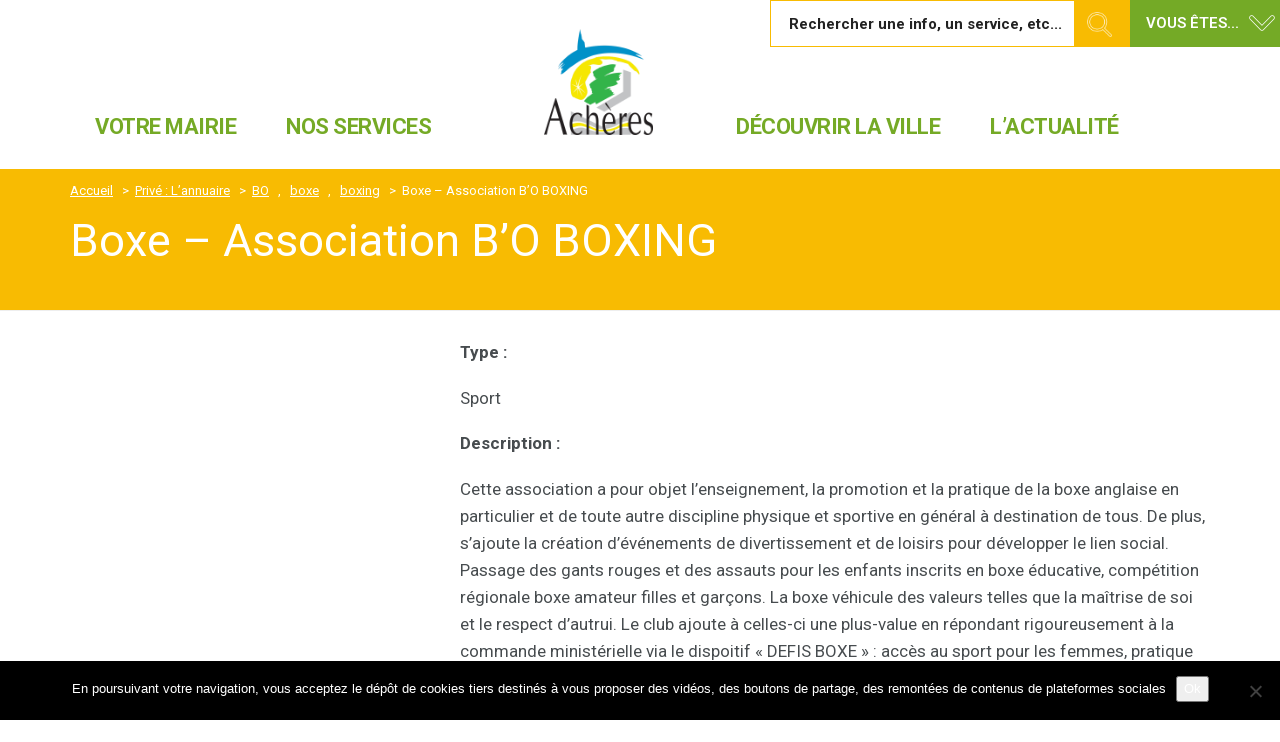

--- FILE ---
content_type: text/html; charset=UTF-8
request_url: https://mairie-acheres78.fr/fiche-annuaire/boxe-association-bo-boxing/
body_size: 24417
content:

	<!DOCTYPE html>

<html lang="fr-FR">
<head>
	<meta charset="UTF-8">
	<meta http-equiv="X-UA-Compatible" content="IE=edge">
	<meta name="viewport" content="width=device-width, initial-scale=1">
			<link rel="shortcut icon" href="https://mairie-acheres78.fr/wp-content/uploads/2016/11/logo-acheres.png" />
	
			<link rel="apple-touch-icon-precomposed" href="https://mairie-acheres78.fr/wp-content/uploads/2016/11/logo-acheres.png" />
	
	<link rel="profile" href="https://gmpg.org/xfn/11">
	<link rel="pingback" href="https://mairie-acheres78.fr/xmlrpc.php">

		<link rel="stylesheet" href="https://pro.fontawesome.com/releases/v5.10.0/css/all.css" integrity="sha384-AYmEC3Yw5cVb3ZcuHtOA93w35dYTsvhLPVnYs9eStHfGJvOvKxVfELGroGkvsg+p" crossorigin="anonymous"/>
	<title>Boxe &#8211; Association B&rsquo;O BOXING &#8211; Ville d&#039;Achères 78</title>
<meta name='robots' content='max-image-preview:large' />
<link rel='dns-prefetch' href='//cdn.jsdelivr.net' />
<link rel='dns-prefetch' href='//maps.googleapis.com' />
<link rel='dns-prefetch' href='//maxcdn.bootstrapcdn.com' />
<link rel='dns-prefetch' href='//code.jquery.com' />
<link rel='dns-prefetch' href='//maps.google.com' />
<link rel='dns-prefetch' href='//stats.wp.com' />
<link rel='dns-prefetch' href='//fonts.googleapis.com' />
<link rel="alternate" type="application/rss+xml" title="Ville d&#039;Achères 78 &raquo; Flux" href="https://mairie-acheres78.fr/feed/" />
<link rel="alternate" title="oEmbed (JSON)" type="application/json+oembed" href="https://mairie-acheres78.fr/wp-json/oembed/1.0/embed?url=https%3A%2F%2Fmairie-acheres78.fr%2Ffiche-annuaire%2Fboxe-association-bo-boxing%2F" />
<link rel="alternate" title="oEmbed (XML)" type="text/xml+oembed" href="https://mairie-acheres78.fr/wp-json/oembed/1.0/embed?url=https%3A%2F%2Fmairie-acheres78.fr%2Ffiche-annuaire%2Fboxe-association-bo-boxing%2F&#038;format=xml" />
<style id='wp-img-auto-sizes-contain-inline-css' type='text/css'>
img:is([sizes=auto i],[sizes^="auto," i]){contain-intrinsic-size:3000px 1500px}
/*# sourceURL=wp-img-auto-sizes-contain-inline-css */
</style>
<link rel='stylesheet' id='validate-engine-css-css' href='https://mairie-acheres78.fr/wp-content/plugins/wysija-newsletters/css/validationEngine.jquery.css' type='text/css' media='all' />
<style id='wp-emoji-styles-inline-css' type='text/css'>

	img.wp-smiley, img.emoji {
		display: inline !important;
		border: none !important;
		box-shadow: none !important;
		height: 1em !important;
		width: 1em !important;
		margin: 0 0.07em !important;
		vertical-align: -0.1em !important;
		background: none !important;
		padding: 0 !important;
	}
/*# sourceURL=wp-emoji-styles-inline-css */
</style>
<link rel='stylesheet' id='wp-block-library-css' href='https://mairie-acheres78.fr/wp-includes/css/dist/block-library/style.min.css' type='text/css' media='all' />
<style id='wp-block-code-inline-css' type='text/css'>
.wp-block-code{box-sizing:border-box}.wp-block-code code{
  /*!rtl:begin:ignore*/direction:ltr;display:block;font-family:inherit;overflow-wrap:break-word;text-align:initial;white-space:pre-wrap
  /*!rtl:end:ignore*/}
/*# sourceURL=https://mairie-acheres78.fr/wp-includes/blocks/code/style.min.css */
</style>
<style id='global-styles-inline-css' type='text/css'>
:root{--wp--preset--aspect-ratio--square: 1;--wp--preset--aspect-ratio--4-3: 4/3;--wp--preset--aspect-ratio--3-4: 3/4;--wp--preset--aspect-ratio--3-2: 3/2;--wp--preset--aspect-ratio--2-3: 2/3;--wp--preset--aspect-ratio--16-9: 16/9;--wp--preset--aspect-ratio--9-16: 9/16;--wp--preset--color--black: #000000;--wp--preset--color--cyan-bluish-gray: #abb8c3;--wp--preset--color--white: #ffffff;--wp--preset--color--pale-pink: #f78da7;--wp--preset--color--vivid-red: #cf2e2e;--wp--preset--color--luminous-vivid-orange: #ff6900;--wp--preset--color--luminous-vivid-amber: #fcb900;--wp--preset--color--light-green-cyan: #7bdcb5;--wp--preset--color--vivid-green-cyan: #00d084;--wp--preset--color--pale-cyan-blue: #8ed1fc;--wp--preset--color--vivid-cyan-blue: #0693e3;--wp--preset--color--vivid-purple: #9b51e0;--wp--preset--gradient--vivid-cyan-blue-to-vivid-purple: linear-gradient(135deg,rgb(6,147,227) 0%,rgb(155,81,224) 100%);--wp--preset--gradient--light-green-cyan-to-vivid-green-cyan: linear-gradient(135deg,rgb(122,220,180) 0%,rgb(0,208,130) 100%);--wp--preset--gradient--luminous-vivid-amber-to-luminous-vivid-orange: linear-gradient(135deg,rgb(252,185,0) 0%,rgb(255,105,0) 100%);--wp--preset--gradient--luminous-vivid-orange-to-vivid-red: linear-gradient(135deg,rgb(255,105,0) 0%,rgb(207,46,46) 100%);--wp--preset--gradient--very-light-gray-to-cyan-bluish-gray: linear-gradient(135deg,rgb(238,238,238) 0%,rgb(169,184,195) 100%);--wp--preset--gradient--cool-to-warm-spectrum: linear-gradient(135deg,rgb(74,234,220) 0%,rgb(151,120,209) 20%,rgb(207,42,186) 40%,rgb(238,44,130) 60%,rgb(251,105,98) 80%,rgb(254,248,76) 100%);--wp--preset--gradient--blush-light-purple: linear-gradient(135deg,rgb(255,206,236) 0%,rgb(152,150,240) 100%);--wp--preset--gradient--blush-bordeaux: linear-gradient(135deg,rgb(254,205,165) 0%,rgb(254,45,45) 50%,rgb(107,0,62) 100%);--wp--preset--gradient--luminous-dusk: linear-gradient(135deg,rgb(255,203,112) 0%,rgb(199,81,192) 50%,rgb(65,88,208) 100%);--wp--preset--gradient--pale-ocean: linear-gradient(135deg,rgb(255,245,203) 0%,rgb(182,227,212) 50%,rgb(51,167,181) 100%);--wp--preset--gradient--electric-grass: linear-gradient(135deg,rgb(202,248,128) 0%,rgb(113,206,126) 100%);--wp--preset--gradient--midnight: linear-gradient(135deg,rgb(2,3,129) 0%,rgb(40,116,252) 100%);--wp--preset--font-size--small: 13px;--wp--preset--font-size--medium: 20px;--wp--preset--font-size--large: 36px;--wp--preset--font-size--x-large: 42px;--wp--preset--spacing--20: 0.44rem;--wp--preset--spacing--30: 0.67rem;--wp--preset--spacing--40: 1rem;--wp--preset--spacing--50: 1.5rem;--wp--preset--spacing--60: 2.25rem;--wp--preset--spacing--70: 3.38rem;--wp--preset--spacing--80: 5.06rem;--wp--preset--shadow--natural: 6px 6px 9px rgba(0, 0, 0, 0.2);--wp--preset--shadow--deep: 12px 12px 50px rgba(0, 0, 0, 0.4);--wp--preset--shadow--sharp: 6px 6px 0px rgba(0, 0, 0, 0.2);--wp--preset--shadow--outlined: 6px 6px 0px -3px rgb(255, 255, 255), 6px 6px rgb(0, 0, 0);--wp--preset--shadow--crisp: 6px 6px 0px rgb(0, 0, 0);}:where(.is-layout-flex){gap: 0.5em;}:where(.is-layout-grid){gap: 0.5em;}body .is-layout-flex{display: flex;}.is-layout-flex{flex-wrap: wrap;align-items: center;}.is-layout-flex > :is(*, div){margin: 0;}body .is-layout-grid{display: grid;}.is-layout-grid > :is(*, div){margin: 0;}:where(.wp-block-columns.is-layout-flex){gap: 2em;}:where(.wp-block-columns.is-layout-grid){gap: 2em;}:where(.wp-block-post-template.is-layout-flex){gap: 1.25em;}:where(.wp-block-post-template.is-layout-grid){gap: 1.25em;}.has-black-color{color: var(--wp--preset--color--black) !important;}.has-cyan-bluish-gray-color{color: var(--wp--preset--color--cyan-bluish-gray) !important;}.has-white-color{color: var(--wp--preset--color--white) !important;}.has-pale-pink-color{color: var(--wp--preset--color--pale-pink) !important;}.has-vivid-red-color{color: var(--wp--preset--color--vivid-red) !important;}.has-luminous-vivid-orange-color{color: var(--wp--preset--color--luminous-vivid-orange) !important;}.has-luminous-vivid-amber-color{color: var(--wp--preset--color--luminous-vivid-amber) !important;}.has-light-green-cyan-color{color: var(--wp--preset--color--light-green-cyan) !important;}.has-vivid-green-cyan-color{color: var(--wp--preset--color--vivid-green-cyan) !important;}.has-pale-cyan-blue-color{color: var(--wp--preset--color--pale-cyan-blue) !important;}.has-vivid-cyan-blue-color{color: var(--wp--preset--color--vivid-cyan-blue) !important;}.has-vivid-purple-color{color: var(--wp--preset--color--vivid-purple) !important;}.has-black-background-color{background-color: var(--wp--preset--color--black) !important;}.has-cyan-bluish-gray-background-color{background-color: var(--wp--preset--color--cyan-bluish-gray) !important;}.has-white-background-color{background-color: var(--wp--preset--color--white) !important;}.has-pale-pink-background-color{background-color: var(--wp--preset--color--pale-pink) !important;}.has-vivid-red-background-color{background-color: var(--wp--preset--color--vivid-red) !important;}.has-luminous-vivid-orange-background-color{background-color: var(--wp--preset--color--luminous-vivid-orange) !important;}.has-luminous-vivid-amber-background-color{background-color: var(--wp--preset--color--luminous-vivid-amber) !important;}.has-light-green-cyan-background-color{background-color: var(--wp--preset--color--light-green-cyan) !important;}.has-vivid-green-cyan-background-color{background-color: var(--wp--preset--color--vivid-green-cyan) !important;}.has-pale-cyan-blue-background-color{background-color: var(--wp--preset--color--pale-cyan-blue) !important;}.has-vivid-cyan-blue-background-color{background-color: var(--wp--preset--color--vivid-cyan-blue) !important;}.has-vivid-purple-background-color{background-color: var(--wp--preset--color--vivid-purple) !important;}.has-black-border-color{border-color: var(--wp--preset--color--black) !important;}.has-cyan-bluish-gray-border-color{border-color: var(--wp--preset--color--cyan-bluish-gray) !important;}.has-white-border-color{border-color: var(--wp--preset--color--white) !important;}.has-pale-pink-border-color{border-color: var(--wp--preset--color--pale-pink) !important;}.has-vivid-red-border-color{border-color: var(--wp--preset--color--vivid-red) !important;}.has-luminous-vivid-orange-border-color{border-color: var(--wp--preset--color--luminous-vivid-orange) !important;}.has-luminous-vivid-amber-border-color{border-color: var(--wp--preset--color--luminous-vivid-amber) !important;}.has-light-green-cyan-border-color{border-color: var(--wp--preset--color--light-green-cyan) !important;}.has-vivid-green-cyan-border-color{border-color: var(--wp--preset--color--vivid-green-cyan) !important;}.has-pale-cyan-blue-border-color{border-color: var(--wp--preset--color--pale-cyan-blue) !important;}.has-vivid-cyan-blue-border-color{border-color: var(--wp--preset--color--vivid-cyan-blue) !important;}.has-vivid-purple-border-color{border-color: var(--wp--preset--color--vivid-purple) !important;}.has-vivid-cyan-blue-to-vivid-purple-gradient-background{background: var(--wp--preset--gradient--vivid-cyan-blue-to-vivid-purple) !important;}.has-light-green-cyan-to-vivid-green-cyan-gradient-background{background: var(--wp--preset--gradient--light-green-cyan-to-vivid-green-cyan) !important;}.has-luminous-vivid-amber-to-luminous-vivid-orange-gradient-background{background: var(--wp--preset--gradient--luminous-vivid-amber-to-luminous-vivid-orange) !important;}.has-luminous-vivid-orange-to-vivid-red-gradient-background{background: var(--wp--preset--gradient--luminous-vivid-orange-to-vivid-red) !important;}.has-very-light-gray-to-cyan-bluish-gray-gradient-background{background: var(--wp--preset--gradient--very-light-gray-to-cyan-bluish-gray) !important;}.has-cool-to-warm-spectrum-gradient-background{background: var(--wp--preset--gradient--cool-to-warm-spectrum) !important;}.has-blush-light-purple-gradient-background{background: var(--wp--preset--gradient--blush-light-purple) !important;}.has-blush-bordeaux-gradient-background{background: var(--wp--preset--gradient--blush-bordeaux) !important;}.has-luminous-dusk-gradient-background{background: var(--wp--preset--gradient--luminous-dusk) !important;}.has-pale-ocean-gradient-background{background: var(--wp--preset--gradient--pale-ocean) !important;}.has-electric-grass-gradient-background{background: var(--wp--preset--gradient--electric-grass) !important;}.has-midnight-gradient-background{background: var(--wp--preset--gradient--midnight) !important;}.has-small-font-size{font-size: var(--wp--preset--font-size--small) !important;}.has-medium-font-size{font-size: var(--wp--preset--font-size--medium) !important;}.has-large-font-size{font-size: var(--wp--preset--font-size--large) !important;}.has-x-large-font-size{font-size: var(--wp--preset--font-size--x-large) !important;}
/*# sourceURL=global-styles-inline-css */
</style>

<style id='classic-theme-styles-inline-css' type='text/css'>
/*! This file is auto-generated */
.wp-block-button__link{color:#fff;background-color:#32373c;border-radius:9999px;box-shadow:none;text-decoration:none;padding:calc(.667em + 2px) calc(1.333em + 2px);font-size:1.125em}.wp-block-file__button{background:#32373c;color:#fff;text-decoration:none}
/*# sourceURL=/wp-includes/css/classic-themes.min.css */
</style>
<link rel='stylesheet' id='cookie-notice-front-css' href='https://mairie-acheres78.fr/wp-content/plugins/cookie-notice/css/front.min.css' type='text/css' media='all' />
<link rel='stylesheet' id='smartbanner-css' href='https://mairie-acheres78.fr/wp-content/plugins/wp-smartbanner/assets/css/smartbanner.min.css' type='text/css' media='all' />
<style id='smartbanner-inline-css' type='text/css'>
.smartbanner{top: 0px !important;}
/*# sourceURL=smartbanner-inline-css */
</style>
<link rel='stylesheet' id='select2-css-css' href='https://cdn.jsdelivr.net/npm/select2@4.1.0-rc.0/dist/css/select2.min.css' type='text/css' media='all' />
<link rel='stylesheet' id='bear-css' href='https://mairie-acheres78.fr/wp-content/themes/basic/assets/css/bear.min.css' type='text/css' media='all' />
<link rel='stylesheet' id='bigmenu-css' href='https://mairie-acheres78.fr/wp-content/themes/basic/assets/css/jquery.bigmenu.min.css' type='text/css' media='all' />
<link rel='stylesheet' id='basic-css' href='https://mairie-acheres78.fr/wp-content/themes/basic/assets/css/theme.css' type='text/css' media='all' />
<link rel='stylesheet' id='basic-style-css' href='https://mairie-acheres78.fr/wp-content/themes/basic/style.css' type='text/css' media='all' />
<link rel='stylesheet' id='Roboto-css' href='https://fonts.googleapis.com/css?family=Roboto%3A200%2C300%2C400%2C500%2C600%2C700%2C400italic%2C700italic%2C900&#038;ver=126ace354356cac4e702acb46739d19a' type='text/css' media='all' />
<link rel='stylesheet' id='font-awesome-css' href='//maxcdn.bootstrapcdn.com/font-awesome/4.3.0/css/font-awesome.min.css' type='text/css' media='all' />
<link rel='stylesheet' id='photoswipe-core-css-css' href='https://mairie-acheres78.fr/wp-content/themes/basic/libs/simple-photoswipe/lib/photoswipe.css' type='text/css' media='all' />
<link rel='stylesheet' id='photoswipe-default-skin-css' href='https://mairie-acheres78.fr/wp-content/themes/basic/libs/simple-photoswipe/lib/default-skin/default-skin.css' type='text/css' media='all' />
<link rel='stylesheet' id='big-menu-css' href='https://mairie-acheres78.fr/wp-content/themes/basic/assets/css/jquery.bigmenu.min.css' type='text/css' media='all' />
<link rel='stylesheet' id='style-css' href='https://mairie-acheres78.fr/wp-content/themes/basic/style.css' type='text/css' media='all' />
<link rel='stylesheet' id='demo-2-theme-css' href='https://mairie-acheres78.fr/wp-content/themes/acheres/assets/css/demo2.css' type='text/css' media='all' />
<link rel='stylesheet' id='wpdevelop-bts-css' href='https://mairie-acheres78.fr/wp-content/plugins/booking/vendors/_custom/bootstrap-css/css/bootstrap.css' type='text/css' media='all' />
<link rel='stylesheet' id='wpdevelop-bts-theme-css' href='https://mairie-acheres78.fr/wp-content/plugins/booking/vendors/_custom/bootstrap-css/css/bootstrap-theme.css' type='text/css' media='all' />
<link rel='stylesheet' id='wpbc-tippy-popover-css' href='https://mairie-acheres78.fr/wp-content/plugins/booking/vendors/_custom/tippy.js/themes/wpbc-tippy-popover.css' type='text/css' media='all' />
<link rel='stylesheet' id='wpbc-tippy-times-css' href='https://mairie-acheres78.fr/wp-content/plugins/booking/vendors/_custom/tippy.js/themes/wpbc-tippy-times.css' type='text/css' media='all' />
<link rel='stylesheet' id='wpbc-material-design-icons-css' href='https://mairie-acheres78.fr/wp-content/plugins/booking/vendors/_custom/material-design-icons/material-design-icons.css' type='text/css' media='all' />
<link rel='stylesheet' id='wpbc-ui-both-css' href='https://mairie-acheres78.fr/wp-content/plugins/booking/css/wpbc_ui_both.css' type='text/css' media='all' />
<link rel='stylesheet' id='wpbc-time_picker-css' href='https://mairie-acheres78.fr/wp-content/plugins/booking/css/wpbc_time-selector.css' type='text/css' media='all' />
<link rel='stylesheet' id='wpbc-time_picker-skin-css' href='https://mairie-acheres78.fr/wp-content/plugins/booking/css/time_picker_skins/grey.css' type='text/css' media='all' />
<link rel='stylesheet' id='wpbc-client-pages-css' href='https://mairie-acheres78.fr/wp-content/plugins/booking/css/client.css' type='text/css' media='all' />
<link rel='stylesheet' id='wpbc-all-client-css' href='https://mairie-acheres78.fr/wp-content/plugins/booking/_dist/all/_out/wpbc_all_client.css' type='text/css' media='all' />
<link rel='stylesheet' id='wpbc-calendar-css' href='https://mairie-acheres78.fr/wp-content/plugins/booking/css/calendar.css' type='text/css' media='all' />
<link rel='stylesheet' id='wpbc-calendar-skin-css' href='https://mairie-acheres78.fr/wp-content/plugins/booking/css/skins/standard.css' type='text/css' media='all' />
<link rel='stylesheet' id='wpbc-flex-timeline-css' href='https://mairie-acheres78.fr/wp-content/plugins/booking/core/timeline/v2/_out/timeline_v2.1.css' type='text/css' media='all' />
<script type="text/javascript" id="cookie-notice-front-js-before">
/* <![CDATA[ */
var cnArgs = {"ajaxUrl":"https:\/\/mairie-acheres78.fr\/wp-admin\/admin-ajax.php","nonce":"044180262f","hideEffect":"fade","position":"bottom","onScroll":false,"onScrollOffset":100,"onClick":false,"cookieName":"cookie_notice_accepted","cookieTime":2592000,"cookieTimeRejected":2592000,"globalCookie":false,"redirection":false,"cache":false,"revokeCookies":false,"revokeCookiesOpt":"automatic"};

//# sourceURL=cookie-notice-front-js-before
/* ]]> */
</script>
<script type="text/javascript" src="https://mairie-acheres78.fr/wp-content/plugins/cookie-notice/js/front.min.js" id="cookie-notice-front-js"></script>
<script data-cfasync="false" type="text/javascript" src="//code.jquery.com/jquery-1.11.2.min.js" id="jquery-js"></script>
<script type="text/javascript" src="https://maps.google.com/maps/api/js?sensor=true" id="gmap-api-js"></script>
<script type="text/javascript" src="https://mairie-acheres78.fr/wp-content/themes/basic/libs/simple-photoswipe/lib/photoswipe.min.js" id="photoswipe-js"></script>
<link rel="https://api.w.org/" href="https://mairie-acheres78.fr/wp-json/" /><link rel="EditURI" type="application/rsd+xml" title="RSD" href="https://mairie-acheres78.fr/xmlrpc.php?rsd" />
<link rel="canonical" href="https://mairie-acheres78.fr/fiche-annuaire/boxe-association-bo-boxing/" />
	<style>img#wpstats{display:none}</style>
		<meta name="smartbanner:button-url-apple" content="https://apps.apple.com/fr/app/ville-dach%C3%A8res/id1573789577">
<meta name="smartbanner:icon-apple" content="https://neocitybacko.s3.eu-west-1.amazonaws.com/clients/602ab11cb1ef9500120004ea/app/5b54594d-a915-47f5-af32-f93b663bffc2.png">
<meta name="smartbanner:price-suffix-apple" content="L&#039;application officielle de la ville">
<meta name="smartbanner:button-url-google" content="https://play.google.com/store/apps/details?id=fr.neocity.acheres&amp;hl=fr">
<meta name="smartbanner:icon-google" content="https://neocitybacko.s3.eu-west-1.amazonaws.com/clients/602ab11cb1ef9500120004ea/app/5b54594d-a915-47f5-af32-f93b663bffc2.png">
<meta name="smartbanner:price-suffix-google" content="L&#039;application officielle de la ville">
<!-- Start SmartBanner configuration -->
<meta name="smartbanner:disable-positioning" content="true">
<meta name="smartbanner:title" content="Achères et vous">
<meta name="smartbanner:author" content="Neocity">
<meta name="smartbanner:price" content="gratuite : ">
<meta name="smartbanner:button" content="Télécharger">
<meta name="smartbanner:close-label" content="Close">
<meta name="smartbanner:enabled-platforms" content="ios,android">
<meta name="smartbanner:disable-positioning" content="true"><!-- End SmartBanner configuration -->
		<style type="text/css" id="wp-custom-css">
			.section-headtools-networks {
  display: none !important;
}
		</style>
		</head>



<body data-rsssl=1 class="wp-singular fiche-annuaire-template-default single single-fiche-annuaire postid-10619 wp-theme-basic wp-child-theme-acheres cookies-not-set">
	
	    <a href="#fm" class="element-invisible">Aller au menu</a></li>
	    <a href="#layout-content" class="element-invisible">Aller au contenu</a></li>	   
	
	<div class="layout-container">

		<div class="layout-header">
			
			
			<div class="section-headtools text-xs-center">
				<ul class="section-headtools-networks">
				   

			        <li><a href="https://www.facebook.com/Acheresofficiel" target="_blank" class="facebook"><i class="fa fa-facebook fa-lg"></i></a></li>
			        <li><a href="https://twitter.com/mairieacheres?lang=fr" target="_blank" class="twitter"><i class="fa fa-twitter fa-lg"></i></a></li>
					<li><a href="https://www.instagram.com/acheresjeunes/" target="_blank" class="Instagram"><i class="fab fa-instagram fa-lg"></i></a></li>
			        <li><a href="http://www.youtube.fr" target="_blank" class="youtube"><i class="fa fa-youtube fa-lg"></i></a></li>
				</ul>
				<div id="navbarprofil" class="">
					
		            <ul class="nav navbar-nav2 section-headtools-links">		              
		              
							   
			        	<li class="li-intranet"><a href="" target="_blank" class="btn btn-default">Visiter l'intranet</a></li>
			        	<li class="li-search"><div class="search-engine">
    <form role="search" method="get" class="search-form" action="/">
        <div class="input-group input-group-lg">
            <span class="input-group-addon"><i class="fa fa-search"></i></span>

            <input type="search" class="form-control" placeholder="Rechercher une info, un service, etc..." value="" name="s" title="Rechercher&nbsp;:">

            <button type="button" class="search-engine-help" data-container="body" data-toggle="popover" data-placement="bottom" data-title="Aide" data-trigger="hover" data-content="
            <ul>
                <li>La recherche est insensible à la casse,</li>
                <li>La recherche retourne 10 résultats par page,</li>
                <li>Les résultats contiennent tous les termes que vous recherchez,</li>
                <li>La recherche d'expressions peut être obtenue par l'utilisation des guillemets,</li>
                <li>Les mots peuvent être exclus en utilisant un signe moins (-), par exemple: libre-arbre.</li>
            </ul>" data-original-title="" title="">
            <i class="fa fa-question-circle"></i>
            </button>
            <span class="input-group-btn">
                <button class="btn btn-alert" type="submit"><i class="visible-sm visible-xs fa fa-search"></i><span class="visible-lg visible-md">Rechercher</span></button>
            </span>
        </div>
    </form>
</div></li>
		        		<li class="dropdown li-profils"><a href="#" class="dropdown-toggle btn btn-primary" data-toggle="dropdown" role="button" aria-haspopup="true" aria-expanded="false">Vous êtes...</a>
			       
					        <ul class="dropdown-menu">
					        	<li class="">
			                        <a href="/profils/citoyen/" class=""><span class="">Citoyen</span></a>
			                    </li>
					        	<li class="">
			                        <a href="/profils/enfant/" class=""><span class="">Enfant</span></a>
			                    </li>
			                    <li class="">
			                        <a href="/profils/jeune/" class=""><span class="">Jeune</span></a>
			                    </li>
			                    <li class="">
			                        <a href="/profils/famille/" class=""><span class="">Famille</span></a>
			                    </li>           
			                   
			                    <li class="">
			                        <a href="/profils/senior/" class=""><span class="">Sénior</span></a>
			                    </li> 
			                    <li class="">
			                        <a href="/profils/sportif/" class=""><span class="">Sportif</span></a>
			                    </li>               

		                	</ul>
		                </li>
		                </ul>
                	</div>              
				

									
			</div>


			<div class="container">
				
				<div class="row">
					<div class="col-lg-12 col-sm-4 col-xs-3 text-xs-center">
					
						<div class="logo-hd">
													    	<a href="https://mairie-acheres78.fr/">
																			            	<img class="logo-normal img-responsive animated fadeIn" src="https://mairie-acheres78.fr/wp-content/uploads/2016/11/logo-acheres.png" width="109" height="106" alt="Ville d&#039;Achères 78">
					            	<img class="logo-retina img-responsive animated fadeIn" src="https://mairie-acheres78.fr/wp-content/uploads/2016/11/logo-acheres-260x252.png" width="109" height="106" alt="Ville d&#039;Achères 78">
																				    	</a>
													</div>
					</div>		

				</div>
			</div>

			



							
<div id="fm" class="fm layout-navigation">
    <nav class="navbar navbar-default">
        <div class="container">
            <!-- Brand and toggle get grouped for better mobile display -->
            <div class="navbar-header">
                <button type="button" class="navbar-toggle" data-toggle="collapse" data-target=".navbar-ex1-collapse">
                    <span class="sr-only">Toggle navigation</span>
                    <span class="icon-bar"></span>
                    <span class="icon-bar"></span>
                    <span class="icon-bar"></span>
                </button>
                <a href="#layer-search-engine" class="btn search-toggle fm-search-trigger fm-trigger">
                    <i class="fa fa-search"></i>
                </a>
                                        <h1 class="logo pull-md-none" role="banner">
    	        	<a class="navbar-brand" href="https://mairie-acheres78.fr/">
                	<img class="logo-normal img-responsive animated fadeIn" src="https://mairie-acheres78.fr/wp-content/uploads/2016/11/logo-acheres-130x126.png" height="36" alt="Ville d&#039;Achères 78">
        	<img class="logo-retina img-responsive animated fadeIn" src="https://mairie-acheres78.fr/wp-content/uploads/2016/11/logo-acheres-130x126.png" height="36" alt="Ville d&#039;Achères 78">
                	</a>
            </h1>
                               
            </div>
        
            <div class="collapse navbar-collapse navbar-ex1-collapse">
                            <ul class="nav navbar-nav ">
                                                                                                <li class="level-0"><a href="#layer-10279" class="fm-trigger">Votre mairie</a></li>
                                                                                                                        <li class="level-1"><a href="#layer-11501" class="fm-trigger">Nos services</a></li>
                                                                                                                        <li class="level-2"><a href="#layer-10278" class="fm-trigger">Découvrir la ville</a></li>
                                                                                            
                            <li class="level-3"><a href="https://mairie-acheres78.fr/lactualite/">L’actualité</a></li>
                                                                   <li class="fm-search"><a href="#layer-search-engine" class="fm-search-trigger fm-trigger"><i class="fa fa-search"></i><span class="sr-only">Recherche</span></a></li>
                </ul>
            </div>
        </div>
    </nav>
    <div class="fm-breadcrumb">
        <div class="container">
            <ul></ul>
        </div>
    </div>

    <nav class="fm-subnav">
        <div class="fm-wrapper">
            
            
                            
            <div class="fm-group">
                
                                                                <div id="layer-10279" class="fm-layer">
                                        <div class="container">
                        <div class="row">
                                                    <ul class="fm-textlines">

                                
                                    
                                    <li class="col-md-4">
                                                                                    <a href="https://mairie-acheres78.fr/votre-mairie/le-conseil-municipal/" class="fm-textline"><span class="fm-textline-title">Le conseil municipal</span></a>

                                                                            </li>

                                
                                    
                                    <li class="col-md-4">
                                                                                    <a href="/nos-elus/?utf8=✓&f=1&search-text=&delegation=&parti-politique=" class="fm-textline"><span class="fm-textline-title">Vos élus</span></a>

                                                                            </li>

                                
                                    
                                    <li class="col-md-4">
                                                                                    <a href="https://mairie-acheres78.fr/finances/" class="fm-textline"><span class="fm-textline-title">Finances</span></a>

                                                                            </li>

                                
                                    
                                    <li class="col-md-4">
                                                                                    <a href="https://mairie-acheres78.fr/communaute-urbaine-seine-oise/" class="fm-textline"><span class="fm-textline-title">Communauté urbaine Seine &#038; Oise</span></a>

                                                                            </li>

                                
                                    
                                    <li class="col-md-4">
                                                                                    <a href="https://mairie-acheres78.fr/le-conseil-municipal-des-jeunes-cmj/" class="fm-textline"><span class="fm-textline-title">Le Conseil Municipal des Jeunes (CMJ)</span></a>

                                                                            </li>

                                
                                    
                                    <li class="col-md-4">
                                                                                    <a href="https://mairie-acheres78.fr/conseils-de-quartier/" class="fm-textline"><span class="fm-textline-title">Conseils de quartier</span></a>

                                                                            </li>

                                
                                    
                                    <li class="col-md-4">
                                                                                    <a href="https://mairie-acheres78.fr/les-conseils-decoles-de-la-ville/" class="fm-textline"><span class="fm-textline-title">Les conseils d’écoles de la Ville</span></a>

                                                                            </li>

                                
                                    
                                    <li class="col-md-4">
                                                                                    <a href="https://mairie-acheres78.fr/services-municipaux/" class="fm-textline"><span class="fm-textline-title">Services municipaux</span></a>

                                                                            </li>

                                                            </ul>
                        </div>
                    </div>
                </div>
                                                                                                                                                                                                                                                                                

            </div>
                        
            
                            
            <div class="fm-group">
                
                                                                <div id="layer-11501" class="fm-layer">
                                        <div class="container">
                        <div class="row">
                                                    <ul class="fm-textlines">

                                
                                    
                                    <li class="col-md-4">
                                                                                    <a href="#layer-11520" class="fm-trigger fm-textline">
                                                <span class="fm-textline-title">Etat civil</span>
                                                <!-- <i class="fa fa-angle-right"></i> -->
                                            </a>
                                                                            </li>

                                
                                    
                                    <li class="col-md-4">
                                                                                    <a href="#layer-11915" class="fm-trigger fm-textline">
                                                <span class="fm-textline-title">Solidarité</span>
                                                <!-- <i class="fa fa-angle-right"></i> -->
                                            </a>
                                                                            </li>

                                
                                    
                                    <li class="col-md-4">
                                                                                    <a href="https://mairie-acheres78.fr/petite-enfance/" class="fm-textline"><span class="fm-textline-title">Petite enfance</span></a>

                                                                            </li>

                                
                                    
                                    <li class="col-md-4">
                                                                                    <a href="https://mairie-acheres78.fr/vie-scolaire/" class="fm-textline"><span class="fm-textline-title">Vie scolaire</span></a>

                                                                            </li>

                                
                                    
                                    <li class="col-md-4">
                                                                                    <a href="https://mairie-acheres78.fr/activites-periscolaires-et-extrascolaires/" class="fm-textline"><span class="fm-textline-title">Activités périscolaires et extrascolaires</span></a>

                                                                            </li>

                                
                                    
                                    <li class="col-md-4">
                                                                                    <a href="https://mairie-acheres78.fr/jeunesse-11-25-ans/" class="fm-textline"><span class="fm-textline-title">Jeunesse 11 – 25 ans</span></a>

                                                                            </li>

                                
                                    
                                    <li class="col-md-4">
                                                                                    <a href="https://mairie-acheres78.fr/la-maison-de-quartier/" class="fm-textline"><span class="fm-textline-title">La maison de quartier</span></a>

                                                                            </li>

                                
                                    
                                    <li class="col-md-4">
                                                                                    <a href="https://mairie-acheres78.fr/colleges-et-lycee/" class="fm-textline"><span class="fm-textline-title">Collèges et lycée</span></a>

                                                                            </li>

                                
                                    
                                    <li class="col-md-4">
                                                                                    <a href="https://mairie-acheres78.fr/point-justice-point-dacces-au-droit/" class="fm-textline"><span class="fm-textline-title">Le Point d’Accès au Droit</span></a>

                                                                            </li>

                                
                                    
                                    <li class="col-md-4">
                                                                                    <a href="https://mairie-acheres78.fr/aines/" class="fm-textline"><span class="fm-textline-title">Aînés</span></a>

                                                                            </li>

                                
                                    
                                    <li class="col-md-4">
                                                                                    <a href="https://mairie-acheres78.fr/police-municipale-et-portail-citoyen/" class="fm-textline"><span class="fm-textline-title">Police municipale et Portail Citoyen</span></a>

                                                                            </li>

                                
                                    
                                    <li class="col-md-4">
                                                                                    <a href="https://mairie-acheres78.fr/marches-publics/" class="fm-textline"><span class="fm-textline-title">Marchés publics</span></a>

                                                                            </li>

                                
                                    
                                    <li class="col-md-4">
                                                                                    <a href="https://mairie-acheres78.fr/accueil/urbanisme/" class="fm-textline"><span class="fm-textline-title">Urbanisme</span></a>

                                                                            </li>

                                
                                    
                                    <li class="col-md-4">
                                                                                    <a href="https://mairie-acheres78.fr/sports/" class="fm-textline"><span class="fm-textline-title">Le sport à Achères</span></a>

                                                                            </li>

                                
                                    
                                    <li class="col-md-4">
                                                                                    <a href="https://mairie-acheres78.fr/procedure-denlevement-des-tags-et-graffitis/" class="fm-textline"><span class="fm-textline-title">Procédure d’enlèvement des tags et graffitis</span></a>

                                                                            </li>

                                
                                    
                                    <li class="col-md-4">
                                                                                    <a href="https://mairie-acheres78.fr/la-gestion-des-dechets/" class="fm-textline"><span class="fm-textline-title">La gestion des déchets</span></a>

                                                                            </li>

                                                            </ul>
                        </div>
                    </div>
                </div>
                                                                <div id="layer-11520" class="fm-layer">
                                        <div class="container">
                        <div class="row">
                                                    <ul class="fm-textlines">

                                
                                    
                                    <li class="col-md-4">
                                                                                    <a href="https://mairie-acheres78.fr/livret-de-famille/" class="fm-textline"><span class="fm-textline-title">Livret de famille</span></a>

                                                                            </li>

                                
                                    
                                    <li class="col-md-4">
                                                                                    <a href="https://mairie-acheres78.fr/mariage/" class="fm-textline"><span class="fm-textline-title">Mariage</span></a>

                                                                            </li>

                                
                                    
                                    <li class="col-md-4">
                                                                                    <a href="https://mairie-acheres78.fr/pacs/" class="fm-textline"><span class="fm-textline-title">PACS</span></a>

                                                                            </li>

                                
                                    
                                    <li class="col-md-4">
                                                                                    <a href="https://mairie-acheres78.fr/parrainage-civil/" class="fm-textline"><span class="fm-textline-title">Parrainage civil</span></a>

                                                                            </li>

                                
                                    
                                    <li class="col-md-4">
                                                                                    <a href="https://mairie-acheres78.fr/carte-nationale-didentite/" class="fm-textline"><span class="fm-textline-title">Carte nationale d’identité</span></a>

                                                                            </li>

                                
                                    
                                    <li class="col-md-4">
                                                                                    <a href="https://mairie-acheres78.fr/passeport/" class="fm-textline"><span class="fm-textline-title">Passeport</span></a>

                                                                            </li>

                                
                                    
                                    <li class="col-md-4">
                                                                                    <a href="https://mairie-acheres78.fr/demandes-de-copie-dactes/" class="fm-textline"><span class="fm-textline-title">Demandes de copie d’acte</span></a>

                                                                            </li>

                                
                                    
                                    <li class="col-md-4">
                                                                                    <a href="https://mairie-acheres78.fr/etat-civil/attestation-daccueil/" class="fm-textline"><span class="fm-textline-title">Attestation d’accueil</span></a>

                                                                            </li>

                                
                                    
                                    <li class="col-md-4">
                                                                                    <a href="https://mairie-acheres78.fr/cimetiere/" class="fm-textline"><span class="fm-textline-title">Cimetière</span></a>

                                                                            </li>

                                
                                    
                                    <li class="col-md-4">
                                                                                    <a href="https://mairie-acheres78.fr/inscription-sur-les-listes-electorales/" class="fm-textline"><span class="fm-textline-title">Inscription sur les listes électorales</span></a>

                                                                            </li>

                                                            </ul>
                        </div>
                    </div>
                </div>
                                                                                                                                                                                                                                                                                                                                                                                                <div id="layer-11915" class="fm-layer">
                                        <div class="container">
                        <div class="row">
                                                    <ul class="fm-textlines">

                                
                                    
                                    <li class="col-md-4">
                                                                                    <a href="https://mairie-acheres78.fr/le-logement-social/" class="fm-textline"><span class="fm-textline-title">Le logement social</span></a>

                                                                            </li>

                                
                                    
                                    <li class="col-md-4">
                                                                                    <a href="https://mairie-acheres78.fr/les-aides-destinees-aux-aines/" class="fm-textline"><span class="fm-textline-title">Les aides destinées aux aînés</span></a>

                                                                            </li>

                                
                                    
                                    <li class="col-md-4">
                                                                                    <a href="https://mairie-acheres78.fr/les-aides-destinees-aux-familles/" class="fm-textline"><span class="fm-textline-title">Les aides destinées aux familles</span></a>

                                                                            </li>

                                
                                    
                                    <li class="col-md-4">
                                                                                    <a href="https://mairie-acheres78.fr/alphabetisation/" class="fm-textline"><span class="fm-textline-title">Alphabétisation</span></a>

                                                                            </li>

                                
                                    
                                    <li class="col-md-4">
                                                                                    <a href="https://mairie-acheres78.fr/les-aides-destinees-aux-personnes-en-situation-de-handicap/" class="fm-textline"><span class="fm-textline-title">Les aides destinées aux personnes en situation de handicap</span></a>

                                                                            </li>

                                                            </ul>
                        </div>
                    </div>
                </div>
                                                                                                                                                                                                                                                                                                                                                                                                                                                                                                                                                                                                                                                

            </div>
                        
            
                            
            <div class="fm-group">
                
                                                                <div id="layer-10278" class="fm-layer">
                                        <div class="container">
                        <div class="row">
                                                    <ul class="fm-textlines">

                                
                                    
                                    <li class="col-md-4">
                                                                                    <a href="https://mairie-acheres78.fr/carte-didentite-de-la-ville/" class="fm-textline"><span class="fm-textline-title">Carte d’identité de la ville</span></a>

                                                                            </li>

                                
                                    
                                    <li class="col-md-4">
                                                                                    <a href="https://mairie-acheres78.fr/lactualite/" class="fm-textline"><span class="fm-textline-title">L’actualité</span></a>

                                                                            </li>

                                
                                    
                                    <li class="col-md-4">
                                                                                    <a href="#layer-11786" class="fm-trigger fm-textline">
                                                <span class="fm-textline-title">Culture</span>
                                                <!-- <i class="fa fa-angle-right"></i> -->
                                            </a>
                                                                            </li>

                                
                                    
                                    <li class="col-md-4">
                                                                                    <a href="https://mairie-acheres78.fr/lagenda/" class="fm-textline"><span class="fm-textline-title">L’agenda</span></a>

                                                                            </li>

                                
                                    
                                    <li class="col-md-4">
                                                                                    <a href="#layer-12186" class="fm-trigger fm-textline">
                                                <span class="fm-textline-title">Vie associative</span>
                                                <!-- <i class="fa fa-angle-right"></i> -->
                                            </a>
                                                                            </li>

                                
                                    
                                    <li class="col-md-4">
                                                                                    <a href="https://mairie-acheres78.fr/jumelages/" class="fm-textline"><span class="fm-textline-title">Jumelages</span></a>

                                                                            </li>

                                
                                    
                                    <li class="col-md-4">
                                                                                    <a href="https://mairie-acheres78.fr/sante/" class="fm-textline"><span class="fm-textline-title">Santé</span></a>

                                                                            </li>

                                
                                    
                                    <li class="col-md-4">
                                                                                    <a href="https://mairie-acheres78.fr/se-deplacer/" class="fm-textline"><span class="fm-textline-title">Se déplacer</span></a>

                                                                            </li>

                                
                                    
                                    <li class="col-md-4">
                                                                                    <a href="https://mairie-acheres78.fr/les-equipements-sportifs-de-la-ville/" class="fm-textline"><span class="fm-textline-title">Les équipements sportifs de la ville</span></a>

                                                                            </li>

                                
                                    
                                    <li class="col-md-4">
                                                                                    <a href="https://mairie-acheres78.fr/nouveaux-acherois/" class="fm-textline"><span class="fm-textline-title">Nouveaux Achérois</span></a>

                                                                            </li>

                                
                                    
                                    <li class="col-md-4">
                                                                                    <a href="https://mairie-acheres78.fr/voirie/" class="fm-textline"><span class="fm-textline-title">Voirie</span></a>

                                                                            </li>

                                                            </ul>
                        </div>
                    </div>
                </div>
                                                                                                                                <div id="layer-11786" class="fm-layer">
                                        <div class="container">
                        <div class="row">
                                                    <ul class="fm-textlines">

                                
                                    
                                    <li class="col-md-4">
                                                                                    <a href="https://mairie-acheres78.fr/le-centre-culturel-dacheres-cca/" class="fm-textline"><span class="fm-textline-title">Le Centre Culturel d’Achères (CCA)</span></a>

                                                                            </li>

                                
                                    
                                    <li class="col-md-4">
                                                                                    <a href="https://mairie-acheres78.fr/le-conservatoire/" class="fm-textline"><span class="fm-textline-title">Le Conservatoire</span></a>

                                                                            </li>

                                
                                    
                                    <li class="col-md-4">
                                                                                    <a href="https://mairie-acheres78.fr/la-bibliotheque-multimedia-paul-eluard/" class="fm-textline"><span class="fm-textline-title">La bibliothèque multimédia Paul-Eluard</span></a>

                                                                            </li>

                                
                                    
                                    <li class="col-md-4">
                                                                                    <a href="https://mairie-acheres78.fr/le-sax/" class="fm-textline"><span class="fm-textline-title">Le Sax</span></a>

                                                                            </li>

                                
                                    
                                    <li class="col-md-4">
                                                                                    <a href="https://mairie-acheres78.fr/le-cinema-pandora/" class="fm-textline"><span class="fm-textline-title">Le cinéma Pandora</span></a>

                                                                            </li>

                                                            </ul>
                        </div>
                    </div>
                </div>
                                                                                                                                                                                                                                                                <div id="layer-12186" class="fm-layer">
                                        <div class="container">
                        <div class="row">
                                                    <ul class="fm-textlines">

                                
                                    
                                    <li class="col-md-4">
                                                                                    <a href="https://mairie-acheres78.fr/maison-des-associations/" class="fm-textline"><span class="fm-textline-title">Maison des associations</span></a>

                                                                            </li>

                                
                                    
                                    <li class="col-md-4">
                                                                                    <a href="https://mairie-acheres78.fr/demande-de-subvention/" class="fm-textline"><span class="fm-textline-title">Demande de subvention</span></a>

                                                                            </li>

                                
                                    
                                    <li class="col-md-4">
                                                                                    <a href="https://mairie-acheres78.fr/salles-municipales/" class="fm-textline"><span class="fm-textline-title">Salles municipales</span></a>

                                                                            </li>

                                
                                    
                                    <li class="col-md-4">
                                                                                    <a href="https://mairie-acheres78.fr/annuaire-des-associations/" class="fm-textline"><span class="fm-textline-title">Annuaire des associations</span></a>

                                                                            </li>

                                                            </ul>
                        </div>
                    </div>
                </div>
                                                                                                                                                                                                                                                                                                                                                

            </div>
                        
            
                                   

            <div class="fm-group">
                <div id="layer-search-engine" class="fm-layer panel">
                    <div class="container">
                        <div class="row">
                            <div class="search-engine">
    <form role="search" method="get" class="search-form" action="/">
        <div class="input-group input-group-lg">
            <span class="input-group-addon"><i class="fa fa-search"></i></span>

            <input type="search" class="form-control" placeholder="Rechercher une info, un service, etc..." value="" name="s" title="Rechercher&nbsp;:">

            <button type="button" class="search-engine-help" data-container="body" data-toggle="popover" data-placement="bottom" data-title="Aide" data-trigger="hover" data-content="
            <ul>
                <li>La recherche est insensible à la casse,</li>
                <li>La recherche retourne 10 résultats par page,</li>
                <li>Les résultats contiennent tous les termes que vous recherchez,</li>
                <li>La recherche d'expressions peut être obtenue par l'utilisation des guillemets,</li>
                <li>Les mots peuvent être exclus en utilisant un signe moins (-), par exemple: libre-arbre.</li>
            </ul>" data-original-title="" title="">
            <i class="fa fa-question-circle"></i>
            </button>
            <span class="input-group-btn">
                <button class="btn btn-alert" type="submit"><i class="visible-sm visible-xs fa fa-search"></i><span class="visible-lg visible-md">Rechercher</span></button>
            </span>
        </div>
    </form>
</div>                        </div>
                    </div>
                </div>           
            </div>
            

        </div>
    </nav>
</div>    
			
		</div><!-- /.layout-header -->





					
			<div class="layout-main pt-lg-1x pt-sm-2x pb-sm-2x">

				<div class="section-breadcrumb mb-lg-3x hidden-sm hidden-xs">
										<div class="container">
											<div class="breadcrumbs" xmlns:v="http://rdf.data-vocabulary.org/#">
							<span property="itemListElement" typeof="ListItem"><a property="item" typeof="WebPage" title="Go to Ville d&#039;Achères 78." href="https://mairie-acheres78.fr" class="home"><span property="name">Accueil</span></a><meta property="position" content="1"></span>&gt;<span property="itemListElement" typeof="ListItem"><a property="item" typeof="WebPage" title="Go to Privé : L&rsquo;annuaire." href="https://mairie-acheres78.fr/?page_id=163" class="fiche-annuaire-root post post-fiche-annuaire"><span property="name">Privé : L&rsquo;annuaire</span></a><meta property="position" content="2"></span>&gt;<span property="itemListElement" typeof="ListItem"><a property="item" typeof="WebPage" title="Go to the BO tag archives." href="https://mairie-acheres78.fr/tag/bo/?post_type=fiche-annuaire" class="post_tag"><span property="name">BO</span></a><meta property="position" content="3"></span>, <span property="itemListElement" typeof="ListItem"><a property="item" typeof="WebPage" title="Go to the boxe tag archives." href="https://mairie-acheres78.fr/tag/boxe/?post_type=fiche-annuaire" class="post_tag"><span property="name">boxe</span></a><meta property="position" content="3"></span>, <span property="itemListElement" typeof="ListItem"><a property="item" typeof="WebPage" title="Go to the boxing tag archives." href="https://mairie-acheres78.fr/tag/boxing/?post_type=fiche-annuaire" class="post_tag"><span property="name">boxing</span></a><meta property="position" content="3"></span>&gt;<span property="itemListElement" typeof="ListItem"><span property="name">Boxe &#8211; Association B&rsquo;O BOXING</span><meta property="position" content="4"></span>						</div>
					</div>
				</div>

			
       <div class="container">
    
		<div class="row">
			<div class="col-lg-8 col-xs-12 mb-md-2x">
				<div class="layout-content">
					
		                
		                <div class="article" id="post-10619" class="post-10619 fiche-annuaire type-fiche-annuaire status-publish hentry tag-bo tag-boxe tag-boxing categorie-boxe" role="article">

		                	<div class="article-header">
								<h1 class="article-title">Boxe &#8211; Association B&rsquo;O BOXING</h1>
		                		
		                	</div>

							

		                	<div class="article-content">
		                		<div class="article-content">
<p><strong>Type : </strong></p>
<p>Sport</p>
<p><strong>Description : </strong></p>
<p>Cette association a pour objet l&rsquo;enseignement, la promotion et la pratique de la boxe anglaise en particulier et de toute autre discipline physique et sportive en général à destination de tous. De plus, s&rsquo;ajoute la création d&rsquo;événements de divertissement et de loisirs pour développer le lien social. Passage des gants rouges et des assauts pour les enfants inscrits en boxe éducative, compétition régionale boxe amateur filles et garçons. La boxe véhicule des valeurs telles que la maîtrise de soi et le respect d’autrui. Le club ajoute à celles-ci une plus-value en répondant rigoureusement à la commande ministérielle via le dispoitif « DEFIS BOXE » : accès au sport pour les femmes, pratique handi-boxe, intervention en milieu carcéral (club habilité), réinsertion (TIG), accès au sport pour les habitants de ZUS, inscription d’adhérents aux formations d’entraîneur, juge arbitre et handi-boxe.</p>
<p><strong>Lieu :</strong></p>
<p>Espace Sportif Jocelyne Triadou &#8211; 7 Rue des Peupliers, 78260 Achères</p>
<p><strong>Présidence :</strong></p>
<p>Steffi TAVARES</p>
<p><strong>Site / réseaux : </strong></p>
<p><a href="https://boboxinghr.com/"><strong>https://boboxinghr.com/</strong></a></p>
<p><strong><a href="https://www.facebook.com/boboxingacheres/?locale=fr_FR">https://www.facebook.com/boboxingacheres/?locale=fr_FR</a></strong></p>
<p><a href="https://b-o-boxing.assoconnect.com/collect/description/434983-n-adhesions-2024-2025"><strong>https://b-o-boxing.assoconnect.com/collect/description/434983-n-adhesions-2024-2025</strong></a></p>
<p><strong>Contact :</strong></p>
<p><a href="mailto:boboxing.acheres@gmail.com"><strong>boboxing.acheres@gmail.com</strong></a></div>
<p>&nbsp;</p>
		                	</div>

	                		
		                	
							<ul class="social-toolbar">
    <!--<li class="label">Partager cette page :</li>-->
    <li class="social-tool social-tool-facebook">
        <a class="sharer" data-share-network="facebook" href="https://www.facebook.com/sharer/sharer.php?u=https://mairie-acheres78.fr/fiche-annuaire/boxe-association-bo-boxing/" data-share-link="https://mairie-acheres78.fr/fiche-annuaire/boxe-association-bo-boxing/" data-share-title="Boxe &#8211; Association B&rsquo;O BOXING"><i class="fa fa-facebook fa-2x"></i></a>
    </li>
    <li class="social-tool social-tool-twitter">
        <a class="sharer" data-share-network="twitter" href="https://twitter.com/home?status=Boxe &#8211; Association B&rsquo;O BOXING https://mairie-acheres78.fr/fiche-annuaire/boxe-association-bo-boxing/" data-share-link="https://mairie-acheres78.fr/fiche-annuaire/boxe-association-bo-boxing/" data-share-title="Boxe &#8211; Association B&rsquo;O BOXING"><i class="fa fa-twitter fa-2x"></i></a>
    </li>
    <li class="social-tool social-tool-google">
        <a class="sharer" data-share-network="google" href="https://plus.google.com/share?url=https://mairie-acheres78.fr/fiche-annuaire/boxe-association-bo-boxing/" data-share-link="https://mairie-acheres78.fr/fiche-annuaire/boxe-association-bo-boxing/" data-share-title="Boxe &#8211; Association B&rsquo;O BOXING"><i class="fa fa-google-plus fa-2x"></i></a>
    </li>
</ul>

						</div>

					
				</div>

			</div>

			
<aside class="col-lg-4 col-xs-12" role="complementary">
	<div class="layout-aside widget-area" id="secondary" role="complementary">
				

		
		

				
	
	</div>
</aside>			
	    </div>
	</div>

    

		</div><!-- /.layout-main -->

		<div class="layout-footer">

			<div class="section-contactinfo">
				<div class="container">
					<div class="row">
						<div class="col-lg-12 col-xs-12">
							<div class="row">
								<div class="col-md-4 col-sm-12 mb-sm-0x mb-xs-0x">
									<div class="row">
										<div class="col-md-6 col-sm-6 mb-sm-2x mb-xs-2x">
											<div class="section-contactinfo-logo">
												<img class="logo-normal img-responsive animated fadeIn" src="/wp-content/themes/acheres/assets/img/logo-footer.png" width="130" alt="">
											</div>
										</div>
										<div class="col-md-6 col-sm-6 mb-sm-2x mb-xs-2x">
										
											<div class="section-contactinfo-contact text-sm-center">
												<h4 class="title">Coordonnées</h4>
												<p>
													
													6-8, rue Deschamps Guerin <br>
													78260 Achères
												</p>
												<p>
													Tél : 01 39 79 64 00
												</p>
											</div>
										</div>
									</div>
								</div>


								
								<div class="col-md-5 col-sm-6 col-sm-12 mb-sm-2x mb-xs-2x">
									<div class="section-contactinfo-schedule">

										
																					<aside id="text-2" class="widget widget_text">			<div class="textwidget"><h4 class="title">Accueil de la Mairie</h4>
<p>-> Lundi, mardi, mercredi et vendredi : 8h30 - 12h • 13h30 - 17h45<br />
-> Samedi : 9 h à 12 h 30 (uniquement le service Etat civil)<br />
-> Jeudi : 8h30 - 12h </p>
<p>Le service Urbanisme et droit des sols (Centre technique municipal :  9 avenue Jacques Chirac) est fermé le jeudi.<br />
Le service Logement (Espace Familles :  25 Rue du 8 Mai 1945) est fermé le jeudi. </p>
<p>Téléphone au 01 39 79 64 00 / Espace Familles : 01 39 79 89 10</p>
</div>
		</aside><aside id="block-3" class="widget widget_block">
<pre class="wp-block-code"><code><br><br></code></pre>
</aside>										
										

									</div>
								</div>
								<div class="col-md-3 col-sm-6 col-xs-12">

									<ul class="section-headtools-networks">									   

								        <li><a href="https://www.facebook.com/Acheresofficiel" target="_blank" class="facebook"><i class="fa fa-facebook fa-lg"></i></a></li>
								        <li><a href="https://twitter.com/mairieacheres?lang=fr" target="_blank" class="twitter"><i class="fa fa-twitter fa-lg"></i></a></li>
										<li><a href="https://www.instagram.com/acheresjeunes/" target="_blank" class="Instagram"><i class="fab fa-instagram fa-lg"></i></a></li>
								        <li><a href="http://www.youtube.fr" target="_blank" class="youtube"><i class="fa fa-youtube fa-lg"></i></a></li>
								       
									</ul>


								</div>
							</div>
						</div>
						
					</div>
				</div>
			</div>

			<div class="section-contentinfo" role="contentinfo">
			
							    <div class="container">
			    
					<div class="row">

						<div class="col-md-12 col-xs-12 text-sm-center links">

							<div class="menu-footer-container"><ul class="list-inline"><li id="menu-item-10141" class="menu-item menu-item-type-post_type menu-item-object-page menu-item-10141"><a href="https://mairie-acheres78.fr/mentions-legales/">Mentions légales</a></li>
<li id="menu-item-10143" class="menu-item menu-item-type-post_type menu-item-object-page menu-item-10143"><a href="https://mairie-acheres78.fr/credits/">Crédits</a></li>
<li id="menu-item-10144" class="menu-item menu-item-type-post_type menu-item-object-page menu-item-10144"><a href="https://mairie-acheres78.fr/accessibilite/">Accessibilité</a></li>
</ul></div>						</div>

						


						

					</div>
				</div>
			</div>
		</div><!-- /.layout-footer -->

	</div><!-- /.layout-container -->	

<script type="speculationrules">
{"prefetch":[{"source":"document","where":{"and":[{"href_matches":"/*"},{"not":{"href_matches":["/wp-*.php","/wp-admin/*","/wp-content/uploads/*","/wp-content/*","/wp-content/plugins/*","/wp-content/themes/acheres/*","/wp-content/themes/basic/*","/*\\?(.+)"]}},{"not":{"selector_matches":"a[rel~=\"nofollow\"]"}},{"not":{"selector_matches":".no-prefetch, .no-prefetch a"}}]},"eagerness":"conservative"}]}
</script>

		<div class="pswp" tabindex="-1" role="dialog" aria-hidden="true">
			<div class="pswp__bg"></div>

			<div class="pswp__scroll-wrap">
				<div class="pswp__container">
					<div class="pswp__item"></div>
					<div class="pswp__item"></div>
					<div class="pswp__item"></div>
				</div>

				<div class="pswp__ui pswp__ui--hidden">
					<div class="pswp__top-bar">
						<div class="pswp__counter"></div>

						<button class="pswp__button pswp__button--close" title="Close (Esc)"></button>
						<button class="pswp__button pswp__button--share" title="Share"></button>
						<button class="pswp__button pswp__button--fs" title="Toggle fullscreen"></button>
						<button class="pswp__button pswp__button--zoom" title="Zoom in/out"></button>

						<div class="pswp__preloader">
							<div class="pswp__preloader__icn">
								<div class="pswp__preloader__cut">
									<div class="pswp__preloader__donut"></div>
								</div>
							</div>
						</div>
					</div>

					<div class="pswp__share-modal pswp__share-modal--hidden pswp__single-tap">
						<div class="pswp__share-tooltip"></div>
					</div>

					<button class="pswp__button pswp__button--arrow--left" title="Previous (arrow left)"></button>
					<button class="pswp__button pswp__button--arrow--right" title="Next (arrow right)"></button>

					<div class="pswp__caption">
						<div class="pswp__caption__center"></div>
					</div>
				</div>
			</div>
		</div>
		<script>
			(function (root, factory) {
				if (typeof define === 'function' && define.amd) {
					define(factory);
				} else if (typeof exports === 'object') {
					module.exports = factory();
				} else {
					root.PhotoSwipeUI_Default = factory();
				}
			})(this, function () {

				'use strict';



			var PhotoSwipeUI_Default =
			 function(pswp, framework) {

				var ui = this;
				var _overlayUIUpdated = false,
					_controlsVisible = true,
					_fullscrenAPI,
					_controls,
					_captionContainer,
					_fakeCaptionContainer,
					_indexIndicator,
					_shareButton,
					_shareModal,
					_shareModalHidden = true,
					_initalCloseOnScrollValue,
					_isIdle,
					_listen,

					_loadingIndicator,
					_loadingIndicatorHidden,
					_loadingIndicatorTimeout,

					_galleryHasOneSlide,

					_options,
					_defaultUIOptions = {
						barsSize: {top:44, bottom:'auto'},
						closeElClasses: ['item', 'caption', 'zoom-wrap', 'ui', 'top-bar'],
						timeToIdle: 4000,
						timeToIdleOutside: 1000,
						loadingIndicatorDelay: 1000, // 2s

						addCaptionHTMLFn: function(item, captionEl /*, isFake */) {
							if(!item.title) {
								captionEl.children[0].innerHTML = '';
								return false;
							}
							captionEl.children[0].innerHTML = item.title;
							return true;
						},

						closeEl:1,
						captionEl: true, // can't turn of yet, photoswipe exception!
						fullscreenEl: 1,
						zoomEl: 1,
						shareEl: 1,
						counterEl: 1,
						arrowEl: 1,
						preloaderEl: 1,

						tapToClose: 0,
						tapToToggleControls: 1,

						indexIndicatorSep: ' / ',

						shareButtons: [
							{id:'facebook', label:'Share on Facebook', url:'https://www.facebook.com/sharer/sharer.php?u={{url}}'},
							{id:'twitter', label:'Tweet', url:'https://twitter.com/intent/tweet?text={{text}}&url={{url}}'},
							{id:'pinterest', label:'Pin it', url:'http://www.pinterest.com/pin/create/button/' + '?url={{url}}&media={{image_url}}&description={{text}}'},
							{id:'download', label:'Download image', url:'{{raw_image_url}}', download:true}
						],
						getImageURLForShare: function( /* shareButtonData */ ) {
							return pswp.currItem.src || '';
						},
						getPageURLForShare: function( /* shareButtonData */ ) {
							return window.location.href;
						},
						getTextForShare: function( /* shareButtonData */ ) {
							return pswp.currItem.title || '';
						},
					},
					_blockControlsTap,
					_blockControlsTapTimeout;



				var _onControlsTap = function(e) {
						if(_blockControlsTap) {
							return true;
						}


						e = e || window.event;


						var target = e.target || e.srcElement,
							uiElement,
							clickedClass = target.className,
							found;

						for(var i = 0; i < _uiElements.length; i++) {
							uiElement = _uiElements[i];
							if(uiElement.onTap && clickedClass.indexOf('pswp__' + uiElement.name ) > -1 ) {
								uiElement.onTap();
								found = true;

							}
						}

						if(found) {
							if(e.stopPropagation) {
								e.stopPropagation();
							}
							_blockControlsTap = true;

							// Some versions of Android don't prevent ghost click event
							// when preventDefault() was called on touchstart and/or touchend.
							//
							// This happens on v4.3, 4.2, 4.1,
							// older versions strangely work correctly,
							// but just in case we add delay on all of them)
							var tapDelay = framework.features.isOldAndroid ? 600 : 30;
							_blockControlsTapTimeout = setTimeout(function() {
								_blockControlsTap = false;
							}, tapDelay);
						}

					},
					_fitControlsInViewport = function() {
						return !pswp.likelyTouchDevice || _options.mouseUsed || screen.width > 1200;
					},
					_togglePswpClass = function(el, cName, add) {
						framework[ (add ? 'add' : 'remove') + 'Class' ](el, 'pswp__' + cName);
					},

					// add class when there is just one item in the gallery
					// (by default it hides left/right arrows and 1ofX counter)
					_countNumItems = function() {
						var hasOneSlide = (_options.getNumItemsFn() === 1);

						if(hasOneSlide !== _galleryHasOneSlide) {
							_togglePswpClass(_controls, 'ui--one-slide', hasOneSlide);
							_galleryHasOneSlide = hasOneSlide;
						}
					},
					_toggleShareModalClass = function() {
						_togglePswpClass(_shareModal, 'share-modal--hidden', _shareModalHidden);
					},
					_toggleShareModal = function() {

						_shareModalHidden = !_shareModalHidden;


						if(!_shareModalHidden) {
							_toggleShareModalClass();
							setTimeout(function() {
								if(!_shareModalHidden) {
									framework.addClass(_shareModal, 'pswp__share-modal--fade-in');
								}
							}, 30);
						} else {
							framework.removeClass(_shareModal, 'pswp__share-modal--fade-in');
							setTimeout(function() {
								if(_shareModalHidden) {
									_toggleShareModalClass();
								}
							}, 300);
						}

						if(!_shareModalHidden) {
							_updateShareURLs();
						}
						return false;
					},

					_openWindowPopup = function(e) {
						e = e || window.event;
						var target = e.target || e.srcElement;

						pswp.shout('shareLinkClick', e, target);

						if(!target.href) {
							return false;
						}

						if( target.hasAttribute('download') ) {
							return true;
						}

						window.open(target.href, 'pswp_share', 'scrollbars=yes,resizable=yes,toolbar=no,'+
													'location=yes,width=550,height=420,top=100,left=' +
													(window.screen ? Math.round(screen.width / 2 - 275) : 100)  );

						if(!_shareModalHidden) {
							_toggleShareModal();
						}

						return false;
					},
					_updateShareURLs = function() {
						var shareButtonOut = '',
							shareButtonData,
							shareURL,
							image_url,
							page_url,
							share_text;

						for(var i = 0; i < _options.shareButtons.length; i++) {
							shareButtonData = _options.shareButtons[i];

							image_url = _options.getImageURLForShare(shareButtonData);
							page_url = _options.getPageURLForShare(shareButtonData);
							share_text = _options.getTextForShare(shareButtonData);

							shareURL = shareButtonData.url.replace('{{url}}', encodeURIComponent(page_url) )
												.replace('{{image_url}}', encodeURIComponent(image_url) )
												.replace('{{raw_image_url}}', image_url )
												.replace('{{text}}', encodeURIComponent(share_text) );

							shareButtonOut += '<a href="' + shareURL + '" target="_blank" '+
												'class="pswp__share--' + shareButtonData.id + '"' +
												(shareButtonData.download ? 'download' : '') + '>' +
												shareButtonData.label + '</a>';

							if(_options.parseShareButtonOut) {
								shareButtonOut = _options.parseShareButtonOut(shareButtonData, shareButtonOut);
							}
						}
						_shareModal.children[0].innerHTML = shareButtonOut;
						_shareModal.children[0].onclick = _openWindowPopup;

					},
					_hasCloseClass = function(target) {
						for(var  i = 0; i < _options.closeElClasses.length; i++) {
							if( framework.hasClass(target, 'pswp__' + _options.closeElClasses[i]) ) {
								return true;
							}
						}
					},
					_idleInterval,
					_idleTimer,
					_idleIncrement = 0,
					_onIdleMouseMove = function() {
						clearTimeout(_idleTimer);
						_idleIncrement = 0;
						if(_isIdle) {
							ui.setIdle(false);
						}
					},
					_onMouseLeaveWindow = function(e) {
						e = e ? e : window.event;
						var from = e.relatedTarget || e.toElement;
						if (!from || from.nodeName === 'HTML') {
							clearTimeout(_idleTimer);
							_idleTimer = setTimeout(function() {
								ui.setIdle(true);
							}, _options.timeToIdleOutside);
						}
					},
					_setupFullscreenAPI = function() {
						if(_options.fullscreenEl) {
							if(!_fullscrenAPI) {
								_fullscrenAPI = ui.getFullscreenAPI();
							}
							if(_fullscrenAPI) {
								framework.bind(document, _fullscrenAPI.eventK, ui.updateFullscreen);
								ui.updateFullscreen();
								framework.addClass(pswp.template, 'pswp--supports-fs');
							} else {
								framework.removeClass(pswp.template, 'pswp--supports-fs');
							}
						}
					},
					_setupLoadingIndicator = function() {
						// Setup loading indicator
						if(_options.preloaderEl) {

							_toggleLoadingIndicator(true);

							_listen('beforeChange', function() {

								clearTimeout(_loadingIndicatorTimeout);

								// display loading indicator with delay
								_loadingIndicatorTimeout = setTimeout(function() {

									if(pswp.currItem && pswp.currItem.loading) {

										if( !pswp.allowProgressiveImg() || (pswp.currItem.img && !pswp.currItem.img.naturalWidth)  ) {
											// show preloader if progressive loading is not enabled,
											// or image width is not defined yet (because of slow connection)
											_toggleLoadingIndicator(false);
											// items-controller.js function allowProgressiveImg
										}

									} else {
										_toggleLoadingIndicator(true); // hide preloader
									}

								}, _options.loadingIndicatorDelay);

							});
							_listen('imageLoadComplete', function(index, item) {
								if(pswp.currItem === item) {
									_toggleLoadingIndicator(true);
								}
							});

						}
					},
					_toggleLoadingIndicator = function(hide) {
						if( _loadingIndicatorHidden !== hide ) {
							_togglePswpClass(_loadingIndicator, 'preloader--active', !hide);
							_loadingIndicatorHidden = hide;
						}
					},
					_applyNavBarGaps = function(item) {
						var gap = item.vGap;

						if( _fitControlsInViewport() ) {

							var bars = _options.barsSize;
							if(_options.captionEl && bars.bottom === 'auto') {
								if(!_fakeCaptionContainer) {
									_fakeCaptionContainer = framework.createEl('pswp__caption pswp__caption--fake');
									_fakeCaptionContainer.appendChild( framework.createEl('pswp__caption__center') );
									_controls.insertBefore(_fakeCaptionContainer, _captionContainer);
									framework.addClass(_controls, 'pswp__ui--fit');
								}
								if( _options.addCaptionHTMLFn(item, _fakeCaptionContainer, true) ) {

									var captionSize = _fakeCaptionContainer.clientHeight;
									gap.bottom = parseInt(captionSize,10) || 44;
								} else {
									gap.bottom = bars.top; // if no caption, set size of bottom gap to size of top
								}
							} else {
								gap.bottom = bars.bottom;
							}

							// height of top bar is static, no need to calculate it
							gap.top = bars.top;
						} else {
							gap.top = gap.bottom = 0;
						}
					},
					_setupIdle = function() {
						// Hide controls when mouse is used
						if(_options.timeToIdle) {
							_listen('mouseUsed', function() {

								framework.bind(document, 'mousemove', _onIdleMouseMove);
								framework.bind(document, 'mouseout', _onMouseLeaveWindow);

								_idleInterval = setInterval(function() {
									_idleIncrement++;
									if(_idleIncrement === 2) {
										ui.setIdle(true);
									}
								}, _options.timeToIdle / 2);
							});
						}
					},
					_setupHidingControlsDuringGestures = function() {

						// Hide controls on vertical drag
						_listen('onVerticalDrag', function(now) {
							if(_controlsVisible && now < 0.95) {
								ui.hideControls();
							} else if(!_controlsVisible && now >= 0.95) {
								ui.showControls();
							}
						});

						// Hide controls when pinching to close
						var pinchControlsHidden;
						_listen('onPinchClose' , function(now) {
							if(_controlsVisible && now < 0.9) {
								ui.hideControls();
								pinchControlsHidden = true;
							} else if(pinchControlsHidden && !_controlsVisible && now > 0.9) {
								ui.showControls();
							}
						});

						_listen('zoomGestureEnded', function() {
							pinchControlsHidden = false;
							if(pinchControlsHidden && !_controlsVisible) {
								ui.showControls();
							}
						});

					};



				var _uiElements = [
					{
						name: 'caption',
						option: 'captionEl',
						onInit: function(el) {
							_captionContainer = el;
						}
					},
					{
						name: 'share-modal',
						option: 'shareEl',
						onInit: function(el) {
							_shareModal = el;
						},
						onTap: function() {
							_toggleShareModal();
						}
					},
					{
						name: 'button--share',
						option: 'shareEl',
						onInit: function(el) {
							_shareButton = el;
						},
						onTap: function() {
							_toggleShareModal();
						}
					},
					{
						name: 'button--zoom',
						option: 'zoomEl',
						onTap: pswp.toggleDesktopZoom
					},
					{
						name: 'counter',
						option: 'counterEl',
						onInit: function(el) {
							_indexIndicator = el;
						}
					},
					{
						name: 'button--close',
						option: 'closeEl',
						onTap: pswp.close
					},
					{
						name: 'button--arrow--left',
						option: 'arrowEl',
						onTap: pswp.prev
					},
					{
						name: 'button--arrow--right',
						option: 'arrowEl',
						onTap: pswp.next
					},
					{
						name: 'button--fs',
						option: 'fullscreenEl',
						onTap: function() {
							if(_fullscrenAPI.isFullscreen()) {
								_fullscrenAPI.exit();
							} else {
								_fullscrenAPI.enter();
							}
						}
					},
					{
						name: 'preloader',
						option: 'preloaderEl',
						onInit: function(el) {
							_loadingIndicator = el;
						}
					}

				];

				var _setupUIElements = function() {
					var item,
						classAttr,
						uiElement;

					var loopThroughChildElements = function(sChildren) {
						if(!sChildren) {
							return;
						}

						var l = sChildren.length;
						for(var i = 0; i < l; i++) {
							item = sChildren[i];
							classAttr = item.className;

							for(var a = 0; a < _uiElements.length; a++) {
								uiElement = _uiElements[a];

								if(classAttr.indexOf('pswp__' + uiElement.name) > -1  ) {

									if( _options[uiElement.option] ) { // if element is not disabled from options

										framework.removeClass(item, 'pswp__element--disabled');
										if(uiElement.onInit) {
											uiElement.onInit(item);
										}

										//item.style.display = 'block';
									} else {
										framework.addClass(item, 'pswp__element--disabled');
										//item.style.display = 'none';
									}
								}
							}
						}
					};
					loopThroughChildElements(_controls.children);

					var topBar =  framework.getChildByClass(_controls, 'pswp__top-bar');
					if(topBar) {
						loopThroughChildElements( topBar.children );
					}
				};




				ui.init = function() {

					// extend options
					framework.extend(pswp.options, _defaultUIOptions, true);

					// create local link for fast access
					_options = pswp.options;

					// find pswp__ui element
					_controls = framework.getChildByClass(pswp.scrollWrap, 'pswp__ui');

					// create local link
					_listen = pswp.listen;


					_setupHidingControlsDuringGestures();

					// update controls when slides change
					_listen('beforeChange', ui.update);

					// toggle zoom on double-tap
					_listen('doubleTap', function(point) {
						var initialZoomLevel = pswp.currItem.initialZoomLevel;
						if(pswp.getZoomLevel() !== initialZoomLevel) {
							pswp.zoomTo(initialZoomLevel, point, 333);
						} else {
							pswp.zoomTo(_options.getDoubleTapZoom(false, pswp.currItem), point, 333);
						}
					});

					// Allow text selection in caption
					_listen('preventDragEvent', function(e, isDown, preventObj) {
						var t = e.target || e.srcElement;
						if(
							t &&
							t.className && e.type.indexOf('mouse') > -1 &&
							( t.className.indexOf('__caption') > 0 || (/(SMALL|STRONG|EM)/i).test(t.tagName) )
						) {
							preventObj.prevent = false;
						}
					});

					// bind events for UI
					_listen('bindEvents', function() {
						framework.bind(_controls, 'pswpTap click', _onControlsTap);
						framework.bind(pswp.scrollWrap, 'pswpTap', ui.onGlobalTap);

						if(!pswp.likelyTouchDevice) {
							framework.bind(pswp.scrollWrap, 'mouseover', ui.onMouseOver);
						}
					});

					// unbind events for UI
					_listen('unbindEvents', function() {
						if(!_shareModalHidden) {
							_toggleShareModal();
						}

						if(_idleInterval) {
							clearInterval(_idleInterval);
						}
						framework.unbind(document, 'mouseout', _onMouseLeaveWindow);
						framework.unbind(document, 'mousemove', _onIdleMouseMove);
						framework.unbind(_controls, 'pswpTap click', _onControlsTap);
						framework.unbind(pswp.scrollWrap, 'pswpTap', ui.onGlobalTap);
						framework.unbind(pswp.scrollWrap, 'mouseover', ui.onMouseOver);

						if(_fullscrenAPI) {
							framework.unbind(document, _fullscrenAPI.eventK, ui.updateFullscreen);
							if(_fullscrenAPI.isFullscreen()) {
								_options.hideAnimationDuration = 0;
								_fullscrenAPI.exit();
							}
							_fullscrenAPI = null;
						}
					});


					// clean up things when gallery is destroyed
					_listen('destroy', function() {
						if(_options.captionEl) {
							if(_fakeCaptionContainer) {
								_controls.removeChild(_fakeCaptionContainer);
							}
							framework.removeClass(_captionContainer, 'pswp__caption--empty');
						}

						if(_shareModal) {
							_shareModal.children[0].onclick = null;
						}
						framework.removeClass(_controls, 'pswp__ui--over-close');
						framework.addClass( _controls, 'pswp__ui--hidden');
						ui.setIdle(false);
					});


					if(!_options.showAnimationDuration) {
						framework.removeClass( _controls, 'pswp__ui--hidden');
					}
					_listen('initialZoomIn', function() {
						if(_options.showAnimationDuration) {
							framework.removeClass( _controls, 'pswp__ui--hidden');
						}
					});
					_listen('initialZoomOut', function() {
						framework.addClass( _controls, 'pswp__ui--hidden');
					});

					_listen('parseVerticalMargin', _applyNavBarGaps);

					_setupUIElements();

					if(_options.shareEl && _shareButton && _shareModal) {
						_shareModalHidden = true;
					}

					_countNumItems();

					_setupIdle();

					_setupFullscreenAPI();

					_setupLoadingIndicator();
				};

				ui.setIdle = function(isIdle) {
					_isIdle = isIdle;
					_togglePswpClass(_controls, 'ui--idle', isIdle);
				};

				ui.update = function() {
					// Don't update UI if it's hidden
					if(_controlsVisible && pswp.currItem) {

						ui.updateIndexIndicator();

						if(_options.captionEl) {
							_options.addCaptionHTMLFn(pswp.currItem, _captionContainer);

							_togglePswpClass(_captionContainer, 'caption--empty', !pswp.currItem.title);
						}

						_overlayUIUpdated = true;

					} else {
						_overlayUIUpdated = false;
					}

					_countNumItems();
				};

				ui.updateFullscreen = function() {
					_togglePswpClass(pswp.template, 'fs', _fullscrenAPI.isFullscreen());
				};

				ui.updateIndexIndicator = function() {
					if(_options.counterEl) {
						_indexIndicator.innerHTML = (pswp.getCurrentIndex()+1) +
													_options.indexIndicatorSep +
													_options.getNumItemsFn();
					}
				};

				ui.onGlobalTap = function(e) {
					e = e || window.event;
					var target = e.target || e.srcElement;

					if(_blockControlsTap) {
						return;
					}

					if(e.detail && e.detail.pointerType === 'mouse') {

						// close gallery if clicked outside of the image
						if(_hasCloseClass(target)) {
							pswp.close();
						}

						if(framework.hasClass(target, 'pswp__img')) {
							if(pswp.getZoomLevel() === 1 && pswp.getZoomLevel() <= pswp.currItem.fitRatio) {
								pswp.close();
							} else {
								pswp.toggleDesktopZoom(e.detail.releasePoint);
							}
						}

					} else {

						// tap anywhere (except buttons) to toggle visibility of controls
						if(_options.tapToToggleControls) {
							if(_controlsVisible) {
								ui.hideControls();
							} else {
								ui.showControls();
							}
						}

						// tap to close gallery
						if(_options.tapToClose && (framework.hasClass(target, 'pswp__img') || _hasCloseClass(target)) ) {
							pswp.close();
							return;
						}

					}
				};
				ui.onMouseOver = function(e) {
					e = e || window.event;
					var target = e.target || e.srcElement;

					// add class when mouse is over an element that should close the gallery
					_togglePswpClass(_controls, 'ui--over-close', _hasCloseClass(target));
				};

				ui.hideControls = function() {
					framework.addClass(_controls,'pswp__ui--hidden');
					_controlsVisible = false;
				};

				ui.showControls = function() {
					_controlsVisible = true;
					if(!_overlayUIUpdated) {
						ui.update();
					}
					framework.removeClass(_controls,'pswp__ui--hidden');
				};

				ui.supportsFullscreen = function() {
					var d = document;
					return !!(d.exitFullscreen || d.mozCancelFullScreen || d.webkitExitFullscreen || d.msExitFullscreen);
				};

				ui.getFullscreenAPI = function() {
					var dE = document.documentElement,
						api,
						tF = 'fullscreenchange';

					if (dE.requestFullscreen) {
						api = {
							enterK: 'requestFullscreen',
							exitK: 'exitFullscreen',
							elementK: 'fullscreenElement',
							eventK: tF
						};

					} else if(dE.mozRequestFullScreen ) {
						api = {
							enterK: 'mozRequestFullScreen',
							exitK: 'mozCancelFullScreen',
							elementK: 'mozFullScreenElement',
							eventK: 'moz' + tF
						};



					} else if(dE.webkitRequestFullscreen) {
						api = {
							enterK: 'webkitRequestFullscreen',
							exitK: 'webkitExitFullscreen',
							elementK: 'webkitFullscreenElement',
							eventK: 'webkit' + tF
						};

					} else if(dE.msRequestFullscreen) {
						api = {
							enterK: 'msRequestFullscreen',
							exitK: 'msExitFullscreen',
							elementK: 'msFullscreenElement',
							eventK: 'MSFullscreenChange'
						};
					}

					if(api) {
						api.enter = function() {
							// disable close-on-scroll in fullscreen
							_initalCloseOnScrollValue = _options.closeOnScroll;
							_options.closeOnScroll = false;

							if(this.enterK === 'webkitRequestFullscreen') {
								pswp.template[this.enterK]( Element.ALLOW_KEYBOARD_INPUT );
							} else {
								return pswp.template[this.enterK]();
							}
						};
						api.exit = function() {
							_options.closeOnScroll = _initalCloseOnScrollValue;

							return document[this.exitK]();

						};
						api.isFullscreen = function() { return document[this.elementK]; };
					}

					return api;
				};



			};
			return PhotoSwipeUI_Default;


			});
		</script>
	
		<script>
			document.addEventListener('DOMContentLoaded', function() {
				var initPhotoSwipeFromDOM = function(gallerySelector) {

					// parse slide data (url, title, size ...) from DOM elements
					// (children of gallerySelector)
					var parseThumbnailElements = function(el) {
						var thumbElements = el.childNodes,
							numNodes = thumbElements.length,
							items = [],
							figureEl,
							childElements,
							linkEl,
							size,
							item;

						for(var i = 0; i < numNodes; i++) {
							figureEl = thumbElements[i]; // <figure> element

							// include only element nodes
							if(figureEl.nodeType !== 1) {
								continue;
							}

							linkEl = figureEl.children[0]; // <a> element
							size = linkEl.getAttribute('data-size').split('x');

							// create slide object
							item = {
								src: linkEl.getAttribute('href'),
								w: parseInt(size[0], 10),
								h: parseInt(size[1], 10)
							};

							if(figureEl.children.length > 1) {
								// <figcaption> content
								item.title = figureEl.children[1].innerHTML;
							}

							if(linkEl.children.length > 0) {
								// <img> thumbnail element, retrieving thumbnail url
								item.msrc = linkEl.children[0].getAttribute('src');
							}

							item.el = figureEl; // save link to element for getThumbBoundsFn
							items.push(item);
						}

						return items;
					};

					// find nearest parent element
					var closest = function closest(el, fn) {
						return el && ( fn(el) ? el : closest(el.parentNode, fn) );
					};

					// triggers when user clicks on thumbnail
					var onThumbnailsClick = function(e) {
						e = e || window.event;
						e.preventDefault ? e.preventDefault() : e.returnValue = false;

						var eTarget = e.target || e.srcElement;

						var clickedListItem = closest(eTarget, function(el) {
							return (el.tagName && el.tagName.toUpperCase() === 'FIGURE');
						});

						if(!clickedListItem) {
							return;
						}


						// find index of clicked item
						var clickedGallery = clickedListItem.parentNode,
							childNodes = clickedListItem.parentNode.childNodes,
							numChildNodes = childNodes.length,
							nodeIndex = 0,
							index;

						for (var i = 0; i < numChildNodes; i++) {
							if(childNodes[i].nodeType !== 1) {
								continue;
							}

							if(childNodes[i] === clickedListItem) {
								index = nodeIndex;
								break;
							}
							nodeIndex++;
						}



						if(index >= 0) {
							openPhotoSwipe( index, clickedGallery );
						}
						return false;
					};

					// parse picture index and gallery index from URL (#&pid=1&gid=2)
					var photoswipeParseHash = function() {
						var hash = window.location.hash.substring(1),
							params = {};

						if(hash.length < 5) {
							return params;
						}

						var vars = hash.split('&');
						for (var i = 0; i < vars.length; i++) {
							if(!vars[i]) {
								continue;
							}
							var pair = vars[i].split('=');
							if(pair.length < 2) {
								continue;
							}
							params[pair[0]] = pair[1];
						}

						if(params.gid) {
							params.gid = parseInt(params.gid, 10);
						}

						if(!params.hasOwnProperty('pid')) {
							return params;
						}
						params.pid = parseInt(params.pid, 10);
						return params;
					};

					var openPhotoSwipe = function(index, galleryElement) {
						var pswpElement = document.querySelectorAll('.pswp')[0],
							gallery,
							options,
							items;

						items = parseThumbnailElements(galleryElement);

						// define options (if needed)
						options = {
							index: index,
							history: true,
							focus: true,
							showHideOpacity: false,
							showAnimationDuration: 150,
							hideAnimationDuration: 150,
							bgOpacity: 0.8,
							spacing: 0.12,
							allowPanToNext: true,
							maxSpreadZoom: 2,
							loop: 1,
							pinchToClose: true,
							closeOnScroll: true,
							closeOnVerticalDrag: true,
							escKey: true,
							arrowKeys: true,
							mainClass: 'awesome-photoswipe',

							// define gallery index (for URL)
							galleryUID: galleryElement.getAttribute('data-pswp-uid'),

							getThumbBoundsFn: function(index) {
								// See Options -> getThumbBoundsFn section of docs for more info
								var thumbnail = items[index].el.getElementsByTagName('img')[0], // find thumbnail
									pageYScroll = window.pageYOffset || document.documentElement.scrollTop,
									rect = thumbnail.getBoundingClientRect();

								return {x:rect.left, y:rect.top + pageYScroll, w:rect.width};
							}
						};

						// Pass data to PhotoSwipe and initialize it
						gallery = new PhotoSwipe( pswpElement, PhotoSwipeUI_Default, items, options);
						gallery.init();
					};

					// loop through all gallery elements and bind events
					var galleryElements = document.querySelectorAll( gallerySelector );

					for(var i = 0, l = galleryElements.length; i < l; i++) {
						galleryElements[i].setAttribute('data-pswp-uid', i+1);
						galleryElements[i].onclick = onThumbnailsClick;
					}

					// Parse URL and open gallery if it contains #&pid=3&gid=1
					var hashData = photoswipeParseHash();
					if(hashData.pid > 0 && hashData.gid > 0) {
						openPhotoSwipe( hashData.pid - 1 ,  galleryElements[ hashData.gid - 1 ], true );
					}
				};

				// init photoswipe
				initPhotoSwipeFromDOM('.gallery');
			});
		</script><script type="text/javascript" src="https://mairie-acheres78.fr/wp-content/plugins/wp-smartbanner/assets/js/smartbanner.min.js" id="smartbanner-js"></script>
<script type="text/javascript" id="wpfront-scroll-top-js-extra">
/* <![CDATA[ */
var wpfront_scroll_top_data = {"data":{"css":"#wpfront-scroll-top-container{position:fixed;cursor:pointer;z-index:9999;border:none;outline:none;background-color:rgba(0,0,0,0);box-shadow:none;outline-style:none;text-decoration:none;opacity:0;display:none;align-items:center;justify-content:center;margin:0;padding:0}#wpfront-scroll-top-container.show{display:flex;opacity:1}#wpfront-scroll-top-container .sr-only{position:absolute;width:1px;height:1px;padding:0;margin:-1px;overflow:hidden;clip:rect(0,0,0,0);white-space:nowrap;border:0}#wpfront-scroll-top-container .text-holder{padding:3px 10px;-webkit-border-radius:3px;border-radius:3px;-webkit-box-shadow:4px 4px 5px 0px rgba(50,50,50,.5);-moz-box-shadow:4px 4px 5px 0px rgba(50,50,50,.5);box-shadow:4px 4px 5px 0px rgba(50,50,50,.5)}#wpfront-scroll-top-container{right:20px;bottom:20px;}#wpfront-scroll-top-container img{width:auto;height:auto;}#wpfront-scroll-top-container .text-holder{color:#ffffff;background-color:#000000;width:auto;height:auto;;}#wpfront-scroll-top-container .text-holder:hover{background-color:#000000;}#wpfront-scroll-top-container i{color:#000000;}","html":"\u003Cbutton id=\"wpfront-scroll-top-container\" aria-label=\"\" title=\"\" \u003E\u003Cimg src=\"/wp-content/themes/acheres/assets/img/backtotop.png\" alt=\"\" title=\"\"\u003E\u003C/button\u003E","data":{"hide_iframe":false,"button_fade_duration":200,"auto_hide":false,"auto_hide_after":2,"scroll_offset":100,"button_opacity":0.8,"button_action":"top","button_action_element_selector":"","button_action_container_selector":"html, body","button_action_element_offset":0,"scroll_duration":400}}};
//# sourceURL=wpfront-scroll-top-js-extra
/* ]]> */
</script>
<script type="text/javascript" src="https://mairie-acheres78.fr/wp-content/plugins/wpfront-scroll-top/includes/assets/wpfront-scroll-top.min.js" id="wpfront-scroll-top-js"></script>
<script type="text/javascript" src="https://cdn.jsdelivr.net/npm/select2@4.1.0-rc.0/dist/js/select2.min.js" id="select2-js-js"></script>
<script type="text/javascript" id="select2-js-js-after">
/* <![CDATA[ */

        jQuery(document).ready(function($) {
            $('#themes').select2({
                placeholder: 'Sélectionner une ou plusieurs thématiques',
                allowClear: true,
                width: 'resolve',
                closeOnSelect: false
            });
        });
    
//# sourceURL=select2-js-js-after
/* ]]> */
</script>
<script type="text/javascript" src="https://maps.googleapis.com/maps/api/js?key=AIzaSyB8b7UtoNLSZS2PkrH7oJhV2vpR07MAyM0&amp;loading=async&amp;v=weekly" id="googlemaps-js"></script>
<script type="text/javascript" src="https://mairie-acheres78.fr/wp-content/themes/basic/assets/js/google-maps.js" id="google-map-init-js"></script>
<script type="text/javascript" src="https://maxcdn.bootstrapcdn.com/bootstrap/3.2.0/js/bootstrap.min.js" id="bootstrap-js"></script>
<script type="text/javascript" src="https://mairie-acheres78.fr/wp-content/themes/basic/assets/js/bear.min.js" id="bear-js"></script>
<script type="text/javascript" src="https://mairie-acheres78.fr/wp-content/themes/basic/assets/js/jquery.bigmenu.min.js" id="bigmenu-js"></script>
<script type="text/javascript" src="https://mairie-acheres78.fr/wp-content/themes/basic/assets/js/app.js" id="basic-js"></script>
<script type="text/javascript" src="https://mairie-acheres78.fr/wp-content/themes/acheres/assets/js/app.js" id="app-js"></script>
<script type="text/javascript" id="jetpack-stats-js-before">
/* <![CDATA[ */
_stq = window._stq || [];
_stq.push([ "view", {"v":"ext","blog":"229652303","post":"10619","tz":"1","srv":"mairie-acheres78.fr","j":"1:15.4"} ]);
_stq.push([ "clickTrackerInit", "229652303", "10619" ]);
//# sourceURL=jetpack-stats-js-before
/* ]]> */
</script>
<script type="text/javascript" src="https://stats.wp.com/e-202604.js" id="jetpack-stats-js" defer="defer" data-wp-strategy="defer"></script>
<script type="text/javascript" src="https://mairie-acheres78.fr/wp-includes/js/underscore.min.js" id="underscore-js"></script>
<script type="text/javascript" id="wp-util-js-extra">
/* <![CDATA[ */
var _wpUtilSettings = {"ajax":{"url":"/wp-admin/admin-ajax.php"}};
//# sourceURL=wp-util-js-extra
/* ]]> */
</script>
<script type="text/javascript" src="https://mairie-acheres78.fr/wp-includes/js/wp-util.min.js" id="wp-util-js"></script>
<script data-cfasync="false" type="text/javascript" id="wpbc_all-js-before">
/* <![CDATA[ */
var wpbc_url_ajax = "https:\/\/mairie-acheres78.fr\/wp-admin\/admin-ajax.php";window.wpbc_url_ajax = wpbc_url_ajax;
//# sourceURL=wpbc_all-js-before
/* ]]> */
</script>
<script type="text/javascript" src="https://mairie-acheres78.fr/wp-content/plugins/booking/_dist/all/_out/wpbc_all.js" id="wpbc_all-js"></script>
<script type="text/javascript" id="wpbc_all-js-after">
/* <![CDATA[ */
(function(){
"use strict";
function wpbc_init__head(){_wpbc.set_other_param( 'locale_active', 'fr_FR' ); _wpbc.set_other_param('time_gmt_arr', [2026,1,20,17,46] ); _wpbc.set_other_param('time_local_arr', [2026,1,20,18,46] ); _wpbc.set_other_param( 'today_arr', [2026,1,20,18,46] ); _wpbc.set_other_param( 'availability__unavailable_from_today', '0' ); _wpbc.set_other_param( 'url_plugin', 'https://mairie-acheres78.fr/wp-content/plugins/booking' ); _wpbc.set_other_param( 'this_page_booking_hash', ''  ); _wpbc.set_other_param( 'calendars__on_this_page', [] ); _wpbc.set_other_param( 'calendars__first_day', '1' ); _wpbc.set_other_param( 'calendars__max_monthes_in_calendar', '1y' ); _wpbc.set_other_param( 'availability__week_days_unavailable', [999] ); _wpbc.set_other_param( 'calendars__days_select_mode', 'multiple' ); _wpbc.set_other_param( 'calendars__fixed__days_num', 0 ); _wpbc.set_other_param( 'calendars__fixed__week_days__start',   [] ); _wpbc.set_other_param( 'calendars__dynamic__days_min', 0 ); _wpbc.set_other_param( 'calendars__dynamic__days_max', 0 ); _wpbc.set_other_param( 'calendars__dynamic__days_specific',    [] ); _wpbc.set_other_param( 'calendars__dynamic__week_days__start', [] ); _wpbc.set_other_param( 'calendars__days_selection__middle_days_opacity', '0.75' ); _wpbc.set_other_param( 'is_enabled_booking_recurrent_time',  true ); _wpbc.set_other_param( 'is_allow_several_months_on_mobile',  false ); _wpbc.set_other_param( 'is_enabled_change_over',  false ); _wpbc.set_other_param( 'is_enabled_booking_timeslot_picker',  true ); _wpbc.set_other_param( 'update', '10.14.13' ); _wpbc.set_other_param( 'version', 'free' ); _wpbc.set_message( 'message_dates_times_unavailable', "These dates and times in this calendar are already booked or unavailable." ); _wpbc.set_message( 'message_choose_alternative_dates', "Please choose alternative date(s), times, or adjust the number of slots booked." ); _wpbc.set_message( 'message_cannot_save_in_one_resource', "It is not possible to store this sequence of the dates into the one same resource." ); _wpbc.set_message( 'message_check_required', "Ce champ est obligatoire" ); _wpbc.set_message( 'message_check_required_for_check_box', "Cette case doit \u00eatre coch\u00e9e" ); _wpbc.set_message( 'message_check_required_for_radio_box', "Au moins une option doit etre s\u00e9lectionn\u00e9e" ); _wpbc.set_message( 'message_check_email', "Incorrect email address" ); _wpbc.set_message( 'message_check_same_email', "Vos e-mails ne correspondent pas" ); _wpbc.set_message( 'message_check_no_selected_dates', "Merci de s\u00e9lectionner vos dates de r\u00e9servation dans le calendrier." ); _wpbc.set_message( 'message_processing', "En cours de traitement" ); _wpbc.set_message( 'message_deleting', "Suppression" ); _wpbc.set_message( 'message_updating', "Mise \u00e0 jour" ); _wpbc.set_message( 'message_saving', "Sauvegarde" ); _wpbc.set_message( 'message_error_check_in_out_time', "Error! Please reset your check-in\/check-out dates above." ); _wpbc.set_message( 'message_error_start_time', "Start Time is invalid. The date or time may be booked, or already in the past! Please choose another date or time." ); _wpbc.set_message( 'message_error_end_time', "End Time is invalid. The date or time may be booked, or already in the past. The End Time may also be earlier that the start time, if only 1 day was selected! Please choose another date or time." ); _wpbc.set_message( 'message_error_range_time', "The time(s) may be booked, or already in the past!" ); _wpbc.set_message( 'message_error_duration_time', "The time(s) may be booked, or already in the past!" ); console.log( '== WPBC VARS 10.14.13 [free] LOADED ==' );}
(function(){
  if (window.__wpbc_boot_done__ === true) return;
  var started = false;
  function run_once(){
    if (started || window.__wpbc_boot_done__ === true) return true;
    started = true;
    try { wpbc_init__head(); window.__wpbc_boot_done__ = true; }
    catch(e){ started = false; try{console.error("WPBC init failed:", e);}catch(_){} }
    return (window.__wpbc_boot_done__ === true);
  }
  function is_ready(){ return !!(window._wpbc && typeof window._wpbc.set_other_param === "function"); }
  if ( is_ready() && run_once() ) return;
  var waited = 0, max_ms = 10000, step = 50;
  var timer = setInterval(function(){
    if ( is_ready() && run_once() ) { clearInterval(timer); return; }
    waited += step;
    if ( waited >= max_ms ) {
      clearInterval(timer);
      // Switch to slow polling (1s) so we still init even without user interaction later.
      var slow = setInterval(function(){ if ( is_ready() && run_once() ) clearInterval(slow); }, 1000);
      try{console.warn("WPBC: _wpbc not detected within " + max_ms + "ms; using slow polling.");}catch(_){}
    }
  }, step);
  var evs = ["wpbc-ready","wpbc:ready","wpbc_ready","wpbcReady"];
  evs.forEach(function(name){
    document.addEventListener(name, function onready(){ if (is_ready() && run_once()) document.removeEventListener(name, onready); });
  });
  if (document.readyState === "loading") {
    document.addEventListener("DOMContentLoaded", function(){ if (is_ready()) run_once(); }, { once:true });
  }
  window.addEventListener("load", function(){ if (is_ready()) run_once(); }, { once:true });
  window.addEventListener("pageshow", function(){ if (is_ready()) run_once(); }, { once:true });
  document.addEventListener("visibilitychange", function(){ if (!document.hidden && is_ready()) run_once(); });
  var ui = ["click","mousemove","touchstart","keydown","scroll"];
  var ui_bailed = false;
  function on_ui(){ if (ui_bailed) return; if (is_ready() && run_once()){ ui_bailed = true; ui.forEach(function(t){ document.removeEventListener(t, on_ui, true); }); } }
  ui.forEach(function(t){ document.addEventListener(t, on_ui, true); });
})();
})();
//# sourceURL=wpbc_all-js-after
/* ]]> */
</script>
<script data-cfasync="false" type="text/javascript" src="https://mairie-acheres78.fr/wp-content/plugins/booking/vendors/_custom/popper/popper.js" id="wpbc-popper-js"></script>
<script data-cfasync="false" type="text/javascript" src="https://mairie-acheres78.fr/wp-content/plugins/booking/vendors/_custom/tippy.js/dist/tippy-bundle.umd.js" id="wpbc-tipcy-js"></script>
<script data-cfasync="false" type="text/javascript" src="https://mairie-acheres78.fr/wp-content/plugins/booking/js/datepick/jquery.datepick.wpbc.9.0.js" id="wpbc-datepick-js"></script>
<script data-cfasync="false" type="text/javascript" src="https://mairie-acheres78.fr/wp-content/plugins/booking/js/datepick/jquery.datepick-fr.js" id="wpbc-datepick-localize-js"></script>
<script data-cfasync="false" type="text/javascript" src="https://mairie-acheres78.fr/wp-content/plugins/booking/js/client.js" id="wpbc-main-client-js"></script>
<script data-cfasync="false" type="text/javascript" src="https://mairie-acheres78.fr/wp-content/plugins/booking/includes/_capacity/_out/create_booking.js" id="wpbc_capacity-js"></script>
<script data-cfasync="false" type="text/javascript" src="https://mairie-acheres78.fr/wp-content/plugins/booking/js/wpbc_times.js" id="wpbc-times-js"></script>
<script data-cfasync="false" type="text/javascript" src="https://mairie-acheres78.fr/wp-content/plugins/booking/js/wpbc_time-selector.js" id="wpbc-time-selector-js"></script>
<script data-cfasync="false" type="text/javascript" src="https://mairie-acheres78.fr/wp-content/plugins/booking/vendors/imask/dist/imask.js" id="wpbc-imask-js"></script>
<script data-cfasync="false" type="text/javascript" src="https://mairie-acheres78.fr/wp-content/plugins/booking/core/timeline/v2/_out/timeline_v2.js" id="wpbc-timeline-flex-js"></script>
<script id="wp-emoji-settings" type="application/json">
{"baseUrl":"https://s.w.org/images/core/emoji/17.0.2/72x72/","ext":".png","svgUrl":"https://s.w.org/images/core/emoji/17.0.2/svg/","svgExt":".svg","source":{"concatemoji":"https://mairie-acheres78.fr/wp-includes/js/wp-emoji-release.min.js"}}
</script>
<script type="module">
/* <![CDATA[ */
/*! This file is auto-generated */
const a=JSON.parse(document.getElementById("wp-emoji-settings").textContent),o=(window._wpemojiSettings=a,"wpEmojiSettingsSupports"),s=["flag","emoji"];function i(e){try{var t={supportTests:e,timestamp:(new Date).valueOf()};sessionStorage.setItem(o,JSON.stringify(t))}catch(e){}}function c(e,t,n){e.clearRect(0,0,e.canvas.width,e.canvas.height),e.fillText(t,0,0);t=new Uint32Array(e.getImageData(0,0,e.canvas.width,e.canvas.height).data);e.clearRect(0,0,e.canvas.width,e.canvas.height),e.fillText(n,0,0);const a=new Uint32Array(e.getImageData(0,0,e.canvas.width,e.canvas.height).data);return t.every((e,t)=>e===a[t])}function p(e,t){e.clearRect(0,0,e.canvas.width,e.canvas.height),e.fillText(t,0,0);var n=e.getImageData(16,16,1,1);for(let e=0;e<n.data.length;e++)if(0!==n.data[e])return!1;return!0}function u(e,t,n,a){switch(t){case"flag":return n(e,"\ud83c\udff3\ufe0f\u200d\u26a7\ufe0f","\ud83c\udff3\ufe0f\u200b\u26a7\ufe0f")?!1:!n(e,"\ud83c\udde8\ud83c\uddf6","\ud83c\udde8\u200b\ud83c\uddf6")&&!n(e,"\ud83c\udff4\udb40\udc67\udb40\udc62\udb40\udc65\udb40\udc6e\udb40\udc67\udb40\udc7f","\ud83c\udff4\u200b\udb40\udc67\u200b\udb40\udc62\u200b\udb40\udc65\u200b\udb40\udc6e\u200b\udb40\udc67\u200b\udb40\udc7f");case"emoji":return!a(e,"\ud83e\u1fac8")}return!1}function f(e,t,n,a){let r;const o=(r="undefined"!=typeof WorkerGlobalScope&&self instanceof WorkerGlobalScope?new OffscreenCanvas(300,150):document.createElement("canvas")).getContext("2d",{willReadFrequently:!0}),s=(o.textBaseline="top",o.font="600 32px Arial",{});return e.forEach(e=>{s[e]=t(o,e,n,a)}),s}function r(e){var t=document.createElement("script");t.src=e,t.defer=!0,document.head.appendChild(t)}a.supports={everything:!0,everythingExceptFlag:!0},new Promise(t=>{let n=function(){try{var e=JSON.parse(sessionStorage.getItem(o));if("object"==typeof e&&"number"==typeof e.timestamp&&(new Date).valueOf()<e.timestamp+604800&&"object"==typeof e.supportTests)return e.supportTests}catch(e){}return null}();if(!n){if("undefined"!=typeof Worker&&"undefined"!=typeof OffscreenCanvas&&"undefined"!=typeof URL&&URL.createObjectURL&&"undefined"!=typeof Blob)try{var e="postMessage("+f.toString()+"("+[JSON.stringify(s),u.toString(),c.toString(),p.toString()].join(",")+"));",a=new Blob([e],{type:"text/javascript"});const r=new Worker(URL.createObjectURL(a),{name:"wpTestEmojiSupports"});return void(r.onmessage=e=>{i(n=e.data),r.terminate(),t(n)})}catch(e){}i(n=f(s,u,c,p))}t(n)}).then(e=>{for(const n in e)a.supports[n]=e[n],a.supports.everything=a.supports.everything&&a.supports[n],"flag"!==n&&(a.supports.everythingExceptFlag=a.supports.everythingExceptFlag&&a.supports[n]);var t;a.supports.everythingExceptFlag=a.supports.everythingExceptFlag&&!a.supports.flag,a.supports.everything||((t=a.source||{}).concatemoji?r(t.concatemoji):t.wpemoji&&t.twemoji&&(r(t.twemoji),r(t.wpemoji)))});
//# sourceURL=https://mairie-acheres78.fr/wp-includes/js/wp-emoji-loader.min.js
/* ]]> */
</script>

		<!-- Cookie Notice plugin v2.5.11 by Hu-manity.co https://hu-manity.co/ -->
		<div id="cookie-notice" role="dialog" class="cookie-notice-hidden cookie-revoke-hidden cn-position-bottom" aria-label="Cookie Notice" style="background-color: rgba(0,0,0,1);"><div class="cookie-notice-container" style="color: #fff"><span id="cn-notice-text" class="cn-text-container">En poursuivant votre navigation, vous acceptez le dépôt de cookies tiers destinés à vous proposer des vidéos, des boutons de partage, des remontées de contenus de plateformes sociales </span><span id="cn-notice-buttons" class="cn-buttons-container"><button id="cn-accept-cookie" data-cookie-set="accept" class="cn-set-cookie cn-button cn-button-custom button" aria-label="Ok">Ok</button></span><button type="button" id="cn-close-notice" data-cookie-set="accept" class="cn-close-icon" aria-label="No"></button></div>
			
		</div>
		<!-- / Cookie Notice plugin -->
	<script>
(function(i,s,o,g,r,a,m){i['GoogleAnalyticsObject']=r;i[r]=i[r]||function(){
(i[r].q=i[r].q||[]).push(arguments)},i[r].l=1*new Date();a=s.createElement(o),
m=s.getElementsByTagName(o)[0];a.async=1;a.src=g;m.parentNode.insertBefore(a,m)
})(window,document,'script','https://www.google-analytics.com/analytics.js','ga');

ga('create', 'UA-101156579-1', 'auto');
  ga('send', 'pageview');
</script>
</body>
</html>

--- FILE ---
content_type: text/css
request_url: https://mairie-acheres78.fr/wp-content/themes/acheres/assets/css/demo2.css
body_size: 18419
content:
@charset "UTF-8";
/* ========================================================================== */
/* 1. GLOBAL
/* ========================================================================== */

.synbird-list h1 { color: #696969;}
html {
    font-size: 16px;
}
@media screen and (max-width: 799px) {
    html {
        font-size: 13px;
    }
}
body {
    font-size: 1rem;
    color: #2b2b2b;
    font-family: "Roboto", Helvetica, Arial, sans-serif;
    background-color: #fff;
    font-weight: 400;
}
a {
    color: #75aa26;
}
a:focus,
a:hover {
    color: #75aa26;
    text-decoration: underline;
}
a:hover,
a:active,
a:focus {
    outline: none;
}
a.element-invisible {
    position: absolute;
    left: -9999px;
}
a.element-invisible:focus {
    display: block;
    margin:0;
    position: relative;
    left: 0;
}
a:focus, button:focus {
    outline: -webkit-focus-ring-color auto 5px;
        
}
a {
    -webkit-transition: background-color .3s, color .3s;
    -o-transition: background-color .3s, color .3s;
    transition: background-color .3s, color .3s;
}
.d-flex { display : flex;	clear: both; 	padding-top: 6px; 	font-size: 10px; }
.select {
    width: 270px;
    margin-bottom: 10px !important;
    position: relative;
    float: left;
    display: inline-block;
}

select {       
    position: relative;
   -webkit-appearance: none;
    -moz-appearance: none;
    appearance: none;
}
.select:after {
    content:"\f078" !important;
    font-family: FontAwesome;
    color: #333;
    padding: 12px 8px;
    position: absolute; right: 20px; top: -6px;
    font-size: 12px;
    z-index: 10;
    text-align: center;
    width: 10%;
    height: 100%;      
    pointer-events: none;
    box-sizing: border-box;   
}
@media screen and (max-width: 799px) {
    .select {
        width: 100%;
    }

}
.layout-content {
    padding-bottom: 40px;
}
.layout-content .form-control {
    margin-bottom: 10px;
}

/* ========================================================================== */
/* 2. LAYOUTS
/* ========================================================================== */
.single .layout-container .col-lg-8 {
    float: right;
}
/* --------------------------------------- */
/* Layout - Header
/* --------------------------------------- */
.layout-header {
    background: #fff;
    padding-bottom: 0;
    position: relative;
   
}
.layout-header .logo {
    padding: 0;
    /*margin:0 auto;*/
   /* position: absolute;
    top: -68px;
    left: 40%;
    background: #fff;
    width: 150px;
    height: 125px;
    display: block;
    vertical-align: top;
    max-width: 100%;
    z-index: 20000;*/
}
/*.layout-header .logo:before {
    content: '';
    background-image: url(../img/logo-bg.png);
    background-repeat: no-repeat;
    background-position: top left;
    width: 441px;
    display: block;
    height: 347px;
    position: absolute;
    top: -127px;
    left: -180px;
}*/
.layout-header .logo-retina {
    display: none;
    position: relative;
    z-index: 10;
   
}
.layout-header .logo-normal {
    display: block;
    position: relative;
    z-index: 10;
    
}
.section-headtools .search-engine {
    margin:0;
    padding:0;
}

.section-headtools .search-engine .input-group > .form-control {
    border: 1px solid #f8bb02;
    height: 47px;
}
.section-headtools .search-engine .input-group-lg>.input-group-btn>.btn {
    height: 47px;
    padding:0px;
}
.section-headtools .search-engine .fa-search:before {
    width: 25px;
    height: 25px;
    background-size: 25px;
}
/*@media
only screen and (-webkit-min-device-pixel-ratio: 2),
only screen and ( min--moz-device-pixel-ratio: 2),
only screen and ( -o-min-device-pixel-ratio: 2/1),
only screen and ( min-device-pixel-ratio: 2),
only screen and ( min-resolution: 192dpi),
only screen and ( min-resolution: 2dppx) { 
    .layout-header .logo-retina {
        display: block;
    }

    .layout-header .logo-normal {
        display: none;
    }
}*/
@media screen and (max-width: 799px) {
    .layout-header {
        padding-bottom: 0;
    }
    .layout-header .logo:before {
        width: 381px;
        height: 274px;
        top: -100px;
        left: -140px;
        background-size: 100%;
    }
    .layout-header .logo {
        padding: 6px 0 0;
    }
}
@media screen and (max-width: 529px) {
    .layout-header .logo {
        padding: 0;
        padding-top: 0;
        margin-bottom: 10px;
    }
    .layout-header .logo:before {
        content: none;
        width: 484px;
        height: 406px;
        top: -127px;
        left: -178px;
    }
    .layout-header {
        
    }
}


/* --------------------------------------- */
/* Layout - Header
/* --------------------------------------- */
.layout-navigation {
    z-index: 1025;
    width: 100%;
    /*position: absolute;*/
    bottom: 0;
}


.fm-is-open .fm {
   /* position: absolute;*/
}
/*.layout-navigation.affix {
    bottom: auto;
    position: fixed;
    top: 0;
    width: 100%;
    box-shadow: 0 1px 5px rgba(0,0,0,.15);
    top: -1px;
}*/

.logo .navbar-brand {
    padding: 10px;
}
.layout-navigation.affix .navbar {
    background-color: #fff;
}
.layout-navigation.affix-top {
}

.layout-navigation .navbar-right {
  
    width: auto;
}

.layout-navigation .navbar {
    background-color: transparent;
    border-radius: 0;
    border: none;
    border-top: none;
    box-shadow: none;
}

.layout-navigation .navbar-nav > li > a {
    padding: 18px 25px 18px 25px;
    color: #75aa26;
    text-transform: uppercase;
    font-size: 22px;
    letter-spacing: -0.5px;
  
    font-weight: 700;
}
.layout-navigation.affix .navbar-nav > li > a {
    font-size: 16px;
    font-size: 1rem;
    padding: 15px 23px 16px;
}

.layout-navigation .navbar-nav > li > a:hover {
    background: #f8bb02;
    color: #fff;
}

.layout-navigation .navbar-nav > .fm-citoyen-account {
    display: none;
}
.layout-navigation.affix .navbar-nav > .fm-citoyen-account {
    display: block;
}
.layout-navigation .navbar-nav > li.fm-citoyen-account > a {
    padding: 0;
}
.layout-navigation .navbar-nav > .fm-citoyen-account > a img {
    height: 51px;
    margin-top: 0;
}
.layout-navigation.affix .navbar-nav > li.fm-search {
    display: block;
}
.layout-navigation .navbar-nav > li.fm-search > a:before {
    content: none;
}
.layout-navigation .navbar-nav > li.fm-citoyen-account > a:before {
    content: none;
}
.layout-navigation .navbar-nav > li.fm-profil > a {
    color: #fff;
    background-color: #75aa26;
    padding-left: 20px;
    padding-right: 20px;
}
.layout-navigation .navbar-nav > li.fm-profil > a:before {
    color: #fff;
}
.fm .navbar-nav>.fm-profil>a.fm-is-active,
.fm .navbar-nav>.fm-profil>a.fm-is-active:active,
.fm .navbar-nav>.fm-profil>a.fm-is-active:focus,
.fm .navbar-nav>.fm-profil>a.fm-is-active:hover {
    color: #fff;
    background-color: #75aa26; 
}
.layout-navigation .navbar-nav > li.fm-profil > a:hover {
    color: #fff;
    background-color: #1d6db6;
}
.layout-navigation li.fm-search {
    display: none;
}

.layout-navigation .search-engine {
    width: 85%;
    margin: 0 auto;
}
.layout-navigation .search-engine .input-group > .form-control {
    line-height: 36px;
}
.layout-navigation .search-engine-help {
    top: 12px;
}
.layout-navigation .search-engine .input-group-lg > .input-group-btn {
    top: 1px;
}
.layout-navigation .search-engine .input-group-lg>.input-group-btn>.btn {
    padding: 14px 19px;
}
.layout-navigation .search-engine .btn {
    color: #333;
}
.layout-navigation .level-2 {
    margin-left: 255px;
}
@media (max-width: 1199px) {
    .navbar-header {
        float: none;
    }
    .navbar-toggle {
        display: block;
    }
    .navbar-collapse {
        border-top: 1px solid transparent;
        box-shadow: inset 0 1px 0 rgba(255,255,255,0.1);
    }
    .navbar-collapse.collapse {
        display: none!important;
    }
    .navbar-collapse.collapse.in {
        display: block!important;
    }
    .navbar-nav {
        float: none!important;
    }
    .navbar-nav > li {
        float: none;
    }
    .navbar-nav > li > a {
        padding-top: 10px;
        padding-bottom: 10px;
    }
    .layout-navigation .search-toggle,
    .layout-navigation .navbar-toggle {
        margin: 0;
        border-width: 0;
        border-radius: 0;
        border-left-width: 1px;
        font-size: 26px;
        padding: 11px 18px 12px;
        line-height: 20px;
        color: #fff;
        background: #75aa26;
        min-height: 50px;
    }
    .navbar-default .navbar-toggle:focus, .navbar-default .navbar-toggle:hover, .fm .search-toggle:focus, .fm .search-toggle:hover, .fm .search-toggle:active {
        background:#fdc41c;
    }
    .navbar-default .navbar-toggle:focus, .navbar-default .navbar-toggle:hover, .navbar-default .navbar-toggle:active {
         background:#7fbb2a;
    }
     
    .navbar-default .navbar-toggle .icon-bar {
        background: #fff;
    }
    .layout-navigation .search-toggle {
        background: #f7bb01;
        padding: 14px 18px 12px 18px;
    }
    .btn .fa-search {
        margin-right: 0;
        margin-left: 3px;
    }
    .fa-search:before {
        width: 20px  !important;
        height: 20px  !important;
        background-size: 100% !important;
    }
    .layout-navigation .navbar-toggle {
        margin-right: -1px;
        border-right-width: 1px;
    }
    .fm-citoyen-account {
        display: none;
    }
    .fm-is-mobile .fm-iconblock-title, .fm-is-mobile .fm-iconline-title, .fm-is-mobile .fm-textline-title, .fm-is-mobile .fm-thumbnail-tight .fm-thumbnail-title, .fm-is-mobile .fm-thumbnail-title {
        height: 40px;
        line-height: 40px;
    }
}
@media (max-width: 799px) {
    .layout-navigation .level-2  {
        margin-left: 0;
    }
    .layout-navigation .search-engine {
        width: 100%;
    }

}
@media (max-width: 529px) {
    .layout-navigation .container {
        width: auto;
    }
}



/* --------------------------------------- */
/* Layout - Main
/* --------------------------------------- */
@media screen and (max-width: 529px) {
    .layout-main {
        padding: 0;
    }
    .layout-main .container,
    .layout-footer .container {
        width: auto;
    }
}





/* ========================================================================== */
/* 3. SECTIONS
/* ========================================================================== */

/* --------------------------------------- */
/* Section - Head Info
/* --------------------------------------- */
.section-headinfo {
    padding: 5px 0;
}

.section-headinfo a {
    color: #3e484e;
}

.section-headinfo .list-inline {
    color: #3e484e;
    margin-bottom: 0;
    font-size: 14px;
    font-size: 0.875rem;
}

.section-headinfo li + li:before {
    content: '|';
    margin-left: 0;
    margin-right: 10px;
}


/* --------------------------------------- */
/* Section - Head Tools
/* --------------------------------------- */
.section-headtools .li-intranet {
    display: none;
}
.section-headtools .li-profils>a {
    padding-right: 40px;
    
    background: #74aa26 url(../img/arrow-bottom.png) 97% 14px no-repeat;
    background-size: 26px 16px;
}
.section-headtools .li-profils>a:hover, .section-headtools .li-profils>a:active, .section-headtools .li-profils>a:focus,  .section-headtools .open>.dropdown-toggle.btn-primary,  .section-headtools .nav .open>a,  .section-headtools .btn-primary:hover {
    background: #7fbb2a url(../img/arrow-bottom.png) 97% 14px no-repeat !important;
    background-size: 26px 16px !important;
    border-color: #7fbb2a !important;
}
.home .section-headtools .li-intranet {
    display: none;
}
.section-headtools .li-search {
    display: block;
}
.home .section-headtools .li-search {
    display: none;
}
.section-headtools {
    display: block;  
    margin-bottom: 50px;
}

.section-headtools .dropdown-menu {
    left:auto;
    right:0;
}

.section-headtools .navbar-collapse {
    padding:0;
}
.section-headtools:before,
.section-headtools:after {
    content: " ";
    display: table;
}

.section-headtools:after {
    clear: both;
}


.section-headtools .search-engine {
    padding-top: 0;
}

.section-headtools .search-engine:after {
    display: none;
}

.section-headtools-networks {
    margin:0;
    padding:0;   
    float: left;
}

 .section-headtools-links li a:focus,  .section-headtools-links li a:hover {
    background: #fdc41c;
    color: #fff;
    border-color:#fdc41c;
}


.section-headtools-links {
    margin:0;
    padding:0;
/*
    position: absolute;
    top: 0;
    right: 0;*/
    float: right;
}
.section-headtools-links>li {
    float: left;
}
.section-headtools-links>li>.dropdown-menu {
    background: #74aa26;
    color: #fff;
    z-index: 2000;
    border-radius: 0;
    border-color: #74aa26;
}
.section-headtools-links>li>.dropdown-menu a {
    color: #fff;
}
.section-headtools-links>li>.dropdown-menu a:hover {
    background: rgba(000,000,000,0.1);
}
.section-headtools-networks > li {
    display: inline-block;
    float: left;
    border-right: 1px solid #fff;
    margin-left: 0px;
    margin-right: 0px;
}
.section-headtools-networks > li:first-child {
    margin-left: 0;
}
.section-headtools-networks > li:last-child {
    margin-right: 0;
}

.section-headtools-networks > li > a {
    background-color: #f3f3f3;
    display: block;
    width: 48px;
    
    height: 48px;
   
   
    text-align: center;
    text-indent: 0;
    color: #6ba21d;
    padding-top: 9px;
    padding-top: 12px;
}
.section-headtools-networks > li > a:hover {
    background: #6ba21d;
}
.section-headtools-networks > li > a .fa-lg {
    font-size: 26px;
}
.section-headtools-networks > li > a:hover i {
    color: #fff;
}

.section-headtools-links .btn {
    padding:12px 15px;
}
/*.section-headtools-networks > li > .mail {
    background-color: #404347;
}

.section-headtools-networks > li > .mail:hover {
    background-color: #26292D;
}

.section-headtools-networks > li > .facebook {
    background-color: #27629A;
}

.section-headtools-networks > li > .facebook:hover {
    background-color: #1C578E;
}

.section-headtools-networks > li > .youtube {
    background-color: #E10000;
}

.section-headtools-networks > li > .youtube:hover {
    background-color: #C80000;
}

.section-headtools-networks > li > .rss {
    background-color: #EB8E00;
}

.section-headtools-networks > li > .rss:hover {
    background-color: #D48000;
}

.section-headtools-networks > li > a i {
    font-size: 24px;
    font-size: 1.5rem;
}
*/
/* search-engine */
.section-headtools .search-engine {
    position: relative;
    margin-right: 0;
    padding-right: 0;
}
.section-headtools .search-engine:after {
    content: '';
    top: 10px;
    width: 1px;
    position: absolute;
    right: 0;
    height: 58px;
    background-color:  #e6e6e6;
}
.search-engine-help {
    display: none;
}
.section-headtools .search-engine {
    width: 360px;
}
.section-headtools .search-engine .input-group > .form-control {
    line-height: 18px;
    line-height: 1.125rem;
    font-size: 15px;
    font-size: 0.9375rem;
    padding: 12px 18px;
    padding: 0.75rem 1.125rem;
}
.section-headtools .search-engine .input-group .fa-search {
    font-size: 22px;
    font-size: 1.375rem;
}
.section-headtools .search-engine .input-group-lg>.input-group-btn>.btn {
    padding: 8px 15px;
    padding: 0.5rem 0.8125rem;
}

@media screen and (max-width: 1199px) {
   
}
@media screen and (max-width: 799px) {
    .section-headtools {
        margin-bottom: 20px;
    }
    /*.section-headtools .citoyen-account img {
        width: 160px;
    }
    .section-headtools {
        margin-top: 30px;
    }
    .section-headtools-networks,
    .section-headtools .search-engine {
        
    }
    .section-headtools .search-engine {
        display: none;
    }*/
    .section-headinfo {
        display: none;
    }
}
@media screen and (max-width: 529px) {
    .section-headtools {
        display: none;
        float: none;
        margin-top: 0;
        margin-bottom: 15px;
    }
    .section-headtools-networks {
        float: none;
        margin: 0;
        padding: 0;
    }
}

@media screen and (max-width: 782px) {
    html #wpadminbar {
        margin-top:-46px;
        height: 46px;
        min-width: 300px;
    }
}
@media screen and (max-width: 782px) {
    html {
        margin-top: 0 !important;
    }
}
/* --------------------------------------- */
/* Section - Slideshow
/* --------------------------------------- */
.section-slideshow {
    max-height: 414px;
    overflow: hidden;
    position: relative;
}
.owl-carousel-large {
    height: 414px;
}
.section-slideshow .owl-controls {
    position: absolute;
    top: 380px;
    bottom: auto;
    width: 100%;
    text-align: center;
}
.section-slideshow .owl-controls .owl-dots {
    top:auto;
    left: auto;
    right: auto;
    bottom: auto;
    position: relative;
}
.section-slideshow .owl-carousel-large .owl-controls .owl-nav .owl-next,
.section-slideshow .owl-carousel-large .owl-controls .owl-nav .owl-prev {
    background: #fff;
    color: #333;
    display: none !important;
}
.section-slideshow .owl-carousel-large .owl-controls .owl-nav .owl-prev:hover,
.section-slideshow .owl-carousel-large .owl-controls .owl-nav .owl-next:hover {
    color: #75aa26;
}
.cont-btn-slider {
    z-index: 999;
    position: absolute;
    bottom: 20px;
    right: 20px;
}
.cont-btn-slider button {
    background: #f8bb02;
    color: #fff;
    margin-right: 1px;
    border:none;
    padding:5px 10px;
    font-size: 14px;
    font-weight: 300;
    box-shadow: none;
}
.cont-btn-slider button:hover {
    background:#333;
}
.section-slideshow .owl-body {
    position: absolute;
    background: none;
    color: #fff;
    width: 24%;
    left: 38%;
    right: 38%;
    text-align: center;
    top: 180px;
    z-index: 998;
    bottom: auto;
}
.section-slideshow  .owl-body .form-control {
    /*width: 300px;
    margin:0 auto;*/
}
.section-slideshow .owl-carousel-large .owl-title,
.section-slideshow .owl-carousel-large .owl-text {
    background: transparent;
}
.section-slideshow .owl-content:hover {
    text-decoration: none;
}
.section-slideshow .owl-title {
    font-size: 18px;
    font-size: 1.125rem;
    text-transform: uppercase;
    font-weight: 700;
    display: block;
    margin-left: 20px;
    margin-right: 20px;
    padding-left: 0;
    padding-right: 0;
    border-bottom: 1px solid #fff;
    border-color: rgba(243, 243, 243, 0.39);
    padding-top: 10px;
    padding-bottom: 10px;
}
.section-slideshow  .search-engine .input-group > .form-control {
    border-radius: 2px;
    background: #fff;
    font-size: 16px;
    height: 57px;
   
    font-style: italic;
}
.section-slideshow  .search-engine .input-group > .form-control:-webkit-input-placeholder { line-height: 57px; }
.section-slideshow .owl-text {
    font-size: 16px;
    font-size: 1rem;
    font-weight: 400;
    line-height: 1.5em;
    padding: 10px 20px 16px;
}
@media screen and (max-width: 1366px) {
    .section-slideshow  .owl-body {
       
        width: auto;
        margin: 0;
        width: 40%;
        left:30%;
        left: 30%;
    }
 }
@media screen and (max-width: 1199px) {
    .section-slideshow .owl-carousel .owl-dots {
        bottom: 9px;
    }
    .section-slideshow .owl-title {
        padding-top: 15px;
    }
    .section-slideshow .owl-carousel-large {
        height: auto;
    }
    .section-slideshow .owl-carousel .owl-item img {
        height: auto;
    }

}
@media screen and (max-width: 799px) {
    .section-slideshow .owl-carousel {
        height: auto;
    }
    .section-slideshow .owl-carousel .owl-dots {
        top: 9px;
        bottom: auto;
    }
    .section-slideshow .owl-carousel-large .owl-controls .owl-nav .owl-prev,
    .section-slideshow .owl-carousel-large .owl-controls .owl-nav .owl-next {
        margin-top: 0;
        top: 115px;
    }
    .section-slideshow .owl-body {
        display: none;
    }
}
@media screen and (max-width: 529px) {
    .section-slideshow .owl-controls .owl-nav {
        display: none;
    }
    .section-slideshow .owl-carousel {
        height: auto;
    }
}


/* --------------------------------------- */
/* Section - News
/* --------------------------------------- */
.home .section-news .thumbnail {
    margin-bottom: 0;
    position: relative;
    height: 350px;
    overflow: hidden;
    border:none;
    float: left;
    	width: 100%;
}

.home .section-news .row > div:nth-child(3) .thumbnail,
.home .section-news .row > div:nth-child(4) .thumbnail {
    margin-bottom: 0;
}
.home .section-news .row {
    padding:0;
    margin:0;
}
.section-news .col-md-6,.section-news .col-lg-6, .section-news .col-md-12, .section-news .col-lg-12 {
    padding:0;
    margin:0;
}
.section-news .thumbnail-img {
    border:none;
    position: relative;
}
.section-news .thumbnail-img  img {
    /*height: 100%;*/
}
.home .section-news .thumbnail-body {
    position: absolute;
    bottom: 0;
    left: 0;
    font-size: 16px;
    padding:7% 5% 4% 5%;
    max-width: 80%;
    background: rgba(255,255,255,0.8);

}
.section-news .thumbnail-0 .thumbnail-body {
    padding:4% 6% 4% 6%;
}
.home .section-news .thumbnail .thumbnail-text {
    display: none;
}
.home .section-news .thumbnail-0 .thumbnail-text {
    display: block;
}
.home .section-news .thumbnail-1 .read-more-2, .home .section-news .thumbnail-2 .read-more-2 {
    padding:0px 5px 2px 5px;
}
.home .section-news .thumbnail-1 .read-more-2 img, .home .section-news .thumbnail-2 .read-more-2 img {
    width: 19px;
    height: 19px;
}
.home .section-news .thumbnail--video .read-more-2 {
    display: none;
}
.home .section-news .thumbnail-title a {
    font-size: 36px;
    font-weight: 200;
    color: #74aa26;
    line-height: 21px;
}
/*.page-content .section-news .thumbnail-title a {
    margin-top: 10px;
    line-height: 40px;
    font-size: 35px;
    font-weight: 200;
}*/
.home .section-news .thumbnail-3 .thumbnail-title a {
    line-height: 31px;
}
.section-news .thumbnail .thumbnail-meta {
    position: absolute;
    top: 0;
    right: 0;
    max-width: 50%;
    background:#fff;
    color: #222;
    padding: 3px 5px;
}
.section-news .thumbnail .tag { 
    color: #222;
}
.section-news .thumbnail a:hover, .section-news .thumbnail a:focus, .section-events .thumbnail-meta a:hover, .section-events .thumbnail-meta a:focus {
    text-decoration: none;
    /*cursor: text;*/
}

.section-news .read-more, .section-kiosque .read-more, .section-events .read-more   {
    font-size: 17px;
    color: #74aa26;  
    font-weight: 600;
    padding-top:5px;
    border-radius: 2px;  
    font-style: italic;
}
.section-news .read-more-2, .section-blocs-infos .read-more-2 {
    font-size: 17px;
    background: #74aa26;   
    padding:5px 8px; 
    display: inline-block;
    position: absolute;
    right: 0;
    bottom: 0;
    border-radius: 2px;
}
.section-news .read-more-2:hover  {
    background: #7aba1b; 
    text-decoration: none;
    cursor: pointer !important;
}
.section-blocs-infos .read-more-2:hover {
    background: #fdc41c;
}
 
.section-news .read-more-2 img {
    width: 32px;
    height: 32px;
    display: inline-block;
}
.section-blocs-infos .clearfix {
    padding-top:2px;
}
@media screen and (max-width: 1024px) {
    .section-news .read-more-2, .section-blocs-infos .read-more-2 {
        right: 0;
        bottom: 0;
    }
    .section-news .col {
        width: 50%;
        padding:15px;
        float: left;
    }
    .section-news .read-more-2 img, .section-blocs-infos .read-more-2 img {
        width: 20px;
        height: 20px;
        margin:3px;
    }
    .home .section-news .thumbnail-3 .read-more-2 {
        display: block;
    }
    .home .section-news .thumbnail {
        height: 300px;
    }
    .home .section-news .thumbnail-img {
        height: 200px;
        background:#ddd;
    }
    .home .section-news .thumbnail-body {
        position: relative;
        max-width: 100%;
        width: auto;
        padding: 20px 0 40px 0;
       
    }
    .home .section-news .thumbnail-title a, .home .section-news .thumbnail-3 .thumbnail-title a {
        font-size: 24px;
        line-height: 30px;
    }
    /*.section-news .thumbnail .tag {
        position: relative;
        padding:0;
        display: block;
        margin-bottom: 10px;
    }*/
    .thumbnail-info .thumbnail-date {
        float: left;
    }
    .home .section-news .thumbnail-title a, .home .section-news .thumbnail-3 .thumbnail-title a {
        font-size: 24px;
        line-height: 30px;
    }
    .section-news .thumbnail .thumbnail-meta {
        max-width:100%; 
    }
    .home .section-news .thumbnail-img {
        height: 170px;
    }
    .home .section-news .thumbnail {
        height: auto;
        padding-left: 15px;
    }
    .home .section-news .thumbnail .read-more-2 img {
        width: 19px;
        height: 19px;
    }
    .section-news .read-more-2, .section-blocs-infos .read-more-2 {
        padding: 0px 5px 2px 5px;
    }
}
@media screen and (max-width: 799px) {
    .home .section-news .thumbnail {
        height: 370px;
        padding-left: 0;
    }
}
@media screen and (max-width: 529px) {
    .home .section-news .thumbnail-title a, .home .section-news .thumbnail-3 .thumbnail-title a {
        font-size: 18px;
        line-height: 22px;
    }
    .section-news .thumbnail .thumbnail-meta {
        max-width:100%; 
    }
    .home .section-news .thumbnail-img {
        height: 105px;
    }
    .home .section-news .thumbnail {
        height: 270px;
        padding-left: 15px;
    }
    .home .section-news .thumbnail .read-more-2 img {
        width: 19px;
        height: 19px;
    }
    .section-news .read-more-2, .section-blocs-infos .read-more-2 {
        padding: 0px 5px 2px 5px;
    }
    
}
@media screen and (max-width: 799px) {
    .section-news .read-more, .section-kiosque .read-more, .section-events .read-more {
        margin-top: -10px;
    }
    .section-news .section-header {
        margin-bottom: 15px;
    }

    
}
@media screen and (max-width: 529px) {
    .section-news .col {
        width: 48%;
        float: left;
        padding:0;
    }
    .section-news .thumbnail,
    .home .section-news .row > div:nth-child(3) .thumbnail,
    .home .section-news .row > div:nth-child(4) .thumbnail {
        margin-bottom: 20px;
    }

    
}
/* --------------------------------------- */
/* Section - Events
/* --------------------------------------- */
.section-events {
    background: none;
    color: 333;
}
.event-title {
    font-size: 50px;
    color: #62911d;
    font-weight: 200;
    margin-bottom: 30px;
}
@media screen and (max-width: 799px) {
    .event-title {
        font-size: 24px;
    }
}
.section-events .section-header {
    margin-bottom: 0;
    padding-bottom: 5px;
}
.section-events .section-title {
    color: #efa900;
    padding-left: 0;
}
.section-events .shortlines {
    background: none;
}
.section-events .shortline {
    margin-bottom: 10px;
}
.panel-search {
    background-color: none;
    border: none;
    border-radius: 0;
    margin: 0 0 30px 0;
    border-top:1px solid #a8a8a8;
    border-bottom:1px solid #a8a8a8;
    /*height: 285px;*/
/*    background-image: url(../img/bg-event-search.png);
    background-position: center;
    background-repeat: no-repeat;*/
}
 .panel-search .panel-heading {
    padding: 0 28px 0 0;
    margin:12px 0;
    width: 100%;
    text-align: right;
    border-right:1px solid #a8a8a8;
}
 .panel-search .panel-title {
    
    font-size: 22px;
    color: #838383;
    font-weight: 300;
    line-height: 26px;
    
}
 .panel-search .panel-title .bold {
    /*font-weight: 400;
    font-size: 30px;
    font-size: 1.875rem;
    text-transform: none;
    display: block;*/
}
.panel-search .panel-body {
    padding: 20px 0 10px 0;
}
.panel-search .form-control {
    height: 37px;
    float: left;
    width: 255px;
    font-size: 14px;
    font-weight: 400;
    margin-right: 15px;
    border: none;
    background: #f3f3f3;
}
 .panel-search .form-group {
    margin-bottom: 0;
}
 .panel-search .btn {
    font-weight: 400;
    font-size: 18px;
    padding:4px 10px;
    margin-top: 1px;
}
 .panel-search .btn:hover {
    color: #fff;
    background:#7fbb2a ;
}
.section-events .thumbnail {
    border:none;
    height: auto;
}
.section-events .thumbnail-img {
    border:none;
}
.section-events .thumbnail-body {
    padding-left: 0;
    padding: 10px 0;
    font-size: 13px;
    line-height: 16px;
}

@media screen and (min-width: 1024px) {
    .mt {
        margin-top:25%;
    }
}
.section-events .thumbnail-meta, .line-meta, .line-info {
    background:#74aa26;
    color: #fff;
    font-weight: 500;
    padding:0px 8px;
    font-size:14px;
    border-radius:2px;
    display: inline-block;
    text-transform: uppercase;
}
.section-events .thumbnail-meta:hover, .line-meta:hover, .line-info:hover { 
    background: #7fbb2a;
}

.line-info .tag {
    color: #fff;
}
.line-meta { 
    padding:4px 8px;
}
.section-events .thumbnail-meta span, .line-meta span {
    color: #fff;
    font-size:13px;
    font-weight: 500;
}
.section-events .thumbnail-title {
    margin-top:2px;
    font-size: 35px;
    font-weight: 200;
}
.section-events .thumbnail-img {
    position: relative;
}
.section-events .thumbnail-date {
    position: absolute;
    background: rgba(255,255,255,0.8);
    border-radius: 2px;
    bottom: 0;
    left: 0;
    padding:15px 10px 5px 10px;
    color: #75aa26;
}
.section-events .date-1, .section-events .date-2 {
    float: left;
    line-height: 21px;
    margin:0 5px;
    font-size:24px;
}
.section-events .date-2 {
    padding-left: 25px;
    margin:0 5px 0 0;
    background: url(../img/arrow-right-green.png) 0 center no-repeat;
    background-size: 15px 23px;
}
.section-events .date-1 strong, .section-events .date-2 strong {
    font-size: 42px;
    font-weight: 700;
    margin:0;
    line-height: 40px;
    display:block;
}
.section-events .thumbnail-link, .read-more-3 {
    
    padding: 0 15px 0 0;
    margin-top: 0px;
    padding-top: 7px;
    font-weight: 600;
    text-transform: uppercase;
    display: inline-block;
    color: #2b2b2b;
    background:none;
    border:none;
    border-top: 1px solid #929292;
    box-shadow: none;
    font-size: 13px;
    webkit-transition: all .3s;
    -o-transition: all .3s;
    transition: all .3s;
}
.read-more-3 {
    padding: 5px 0 0 0;
    margin-top: 10px;

    border-top: 2px solid #eee;
}
.section-events .thumbnail-link:hover, .read-more-3:hover {
    text-decoration: underline;
}
@media screen and (max-width: 799px) {
    .section-events .thumbnail-title {
        font-size: 24px;
    }
    .section-events .read-more {
        display: none;
    }
    .section-events .section-header {
        margin-bottom: 15px;
    }
    .section-events .panel-search .panel-heading {
        border:none;
    }

    .section-events .panel-search .form-control {
        width: 100%;
   }
   .section-events .panel-search .btn {
    margin:10px auto;
   }

    .section-events .date-1, .section-events .date-2 {
        
        font-size:14px;
    }
    .section-events .date-2 {
        padding-left: 25px;
        margin:0 5px 0 0;
        background: url(../img/arrow-right-green.png) 0 center no-repeat;
        background-size: 15px 23px;
    }
    .section-events .date-1 strong, .section-events .date-2 strong {
        font-size: 22px;
        font-weight: 700;
        margin:0;
        line-height: 30px;
        display:block;
    }

    
}
/* --------------------------------------- */
/* Section - Access
/* --------------------------------------- */
.section-access {
    background-color: #d5e5bd;
   
/*    background-image: url(../img/bg-access.png);
    background-position: center;
    background-repeat: no-repeat;*/
}
.section-access .section-header {
    padding-bottom: 0;
    margin-bottom: 0;
    border-bottom: none;
}

.section-access .section-title {
    color: #efa900;
    font-size: 21px;
    font-size: 1.3125rem;
   
    font-weight: 600;
    line-height: 1.4em;
    padding-left: 20px;
    padding-top: 45px;
}
.section-access .section-title .bold {
    font-size: 52px;
    font-size: 3.25rem;
    font-weight: 400;
    text-transform: none;
    display: block;
}
.section-access .section-title:after {
    content: none;
}
.section-access .access1 {
    
}
.section-access .access1 a {
    display: inline-block;
    float: left;
}

.section-access .access1 a img.listimg-0 {
    width: 106px;
    height: 79px;
}
.section-access .access1 a img.listimg-1 {
    width: 78px;
    height: 78px;
}
.section-access .access1 a img.listimg-2 {
    width: 95px;
    height: 88px;
}
.section-access .access1 a img.listimg-3 {
    width: 54px;
    height: 79px;
}
.section-access .access1 a img.listimg-4 {
    width: 93px;
    height: 65px;
}
.section-access .access1 a img.listimg-5 {
    width: 68px;
    height: 68px;
}
.section-access .access1 a:hover .listicon-title{
 
    webkit-transition: all .3s;
    -o-transition: all .3s;
    transition: all .3s;
}
.section-access .access2 {
    
}
.section-access .access2 a {
    background: #f7bb01;
    display: block;
    padding:35px 25px 35px 110px;
    font-size: 26px;
    font-weight: 700;
    color: #fff;
    height: 97px;
    overflow: hidden;
}
.section-access .access2 a:hover {
    text-decoration: none;

}
.section-access .access2 a:after {
    content:"";
    display: inline-block;
    float: right;
    margin-left: 10px;
    margin-top: -5px;
    background: url(../img/arrow-right.png) 0 0 no-repeat;
    background-size: 19px 32px;
    width: 19px;
    height: 32px;
    webkit-transition: all .3s;
    -o-transition: all .3s;
    transition: all .3s;
}
.section-access .big-acces1:hover::after, .section-access .big-acces2:hover::after  {
    margin-right: -5px;
    webkit-transition: all .3s;
    -o-transition: all .3s;
    transition: all .3s;
}
.section-access .access2 .big-acces1 {
    background: #f7bb01 url(../img/link-home.png) 10px 3px no-repeat;
    border-bottom: 1px solid #eef5e5;
    background-size: 88px 88px;
}
.section-access .access2 .big-acces2 {
    background: #f7bb01 url(../img/link-globe.png) 10px 3px no-repeat;
    background-size: 88px 88px;
}
.section-access .access2 .big-acces1:hover {
    background: #fdc41c url(../img/link-home.png) 10px 3px no-repeat;
    background-size: 88px 88px;
    border-bottom: 1px solid #eef5e5;
}
.section-access .access2 .big-acces2:hover {
    background: #fdc41c url(../img/link-globe.png) 10px 3px no-repeat;
    background-size: 88px 88px;
}
.section-access .owl-carousel-large {
    height: 160px;
    padding-left: 30px;
    padding-right: 30px;
    margin-left: -50px;
    width: auto;
}
.section-access .owl-carousel-large .owl-item {
    padding-top: 10px;
}
.section-access .listicon-block {
    margin: 0;
}
.section-access .owl-carousel-large .owl-item,
.section-access .listicon-item {
    background: transparent;
    overflow: visible;
}
.section-access .listicon-item {
    min-height: 164px;
    margin: 0;
    padding:0px;
    height: auto;
    border-right: 1px solid #eef5e5;
    width: 33%;
    float: none;
    text-align: center;
}
.section-access .listicon-item:last-child {
    border:none;
}
.section-access .listicon-icon {
    display: inline-block;
    height: 100px;
    line-height: 100px;
    /*width: 118px;
    height: 118px;
    line-height: 116px;
    border-radius: 50%;
    background-color: #2b2d2f;
    margin: 0;
    margin-bottom: 10px;

    -webkit-transition: all .3s;
    -o-transition: all .3s;
    transition: all .3s;*/
}
.section-access .listicon-item:hover .listicon-icon {
    /*-webkit-transform: scale(1.05);
    -ms-transform: scale(1.05);
    -o-transform: scale(1.05);
    transform: scale(1.05);*/
}
.listicon-block {
    margin: 0;
}
.listicon-block .listicon-item:hover {
    background:#deedc9;
}
.listicon-block .listicon-icon img {
    width: auto;
    height: auto;
}
.section-access .listicon-icon img {
    /*display: inline-block;
    height: 54px;
    width: 54px;

    -webkit-transition: all .3s;
    -o-transition: all .3s;
    transition: all .3s;*/
}
.section-access .listicon-item:hover .listicon-icon img {
    /*-webkit-transform: scale(1.1);
    -ms-transform: scale(1.1);
    -o-transform: scale(1.1);
    transform: scale(1.1);*/
}
.section-access .listicon-title {
    display: block;
    position: static;
    margin-top:10px;
    color:  #75aa26;
    font-size: 16px;
    font-size: 1rem;
    font-weight: 700;
    line-height: 1.3em;
    padding: 0;
}
.section-access .owl-carousel .owl-dots {
    position: static;
    text-align: center;
    padding-top: 15px;
    padding-bottom: 0;
}
.section-access .owl-carousel-large .owl-controls .owl-nav .owl-prev,
.section-access .owl-carousel-large .owl-controls .owl-nav .owl-next {
    background: transparent;
    font-size: 55px;
    font-size: 3.4375rem;
    color: #303030;
    opacity: .7;
    height: auto;
    padding: 0;
    margin: 0;
    margin-top: -41px;
    -webkit-transition: all .3s;
    -o-transition: all .3s;
    transition: all .3s;
}
.section-access .owl-carousel-large .owl-controls .owl-nav .owl-prev:hover,
.section-access .owl-carousel-large .owl-controls .owl-nav .owl-next:hover {
    opacity: 1;
    color: #303030;
}
@media screen and (max-width: 799px) {
    .section-access .access2 .big-acces, .section-access .access2 .big-acces1:hover {
        background-size: 70px;
        width: 100%;
        float: none;
        background-position: 10px center;
    }
    .section-access .access1 a img.listimg-0 {
        width: 52px;
        height: auto;
    }
    .section-access .access1 a img.listimg-1 {
        width: 39px;
        height: auto;
    }
    .section-access .access1 a img.listimg-2 {
        width: 48px;
        height: auto;
    }
    .section-access .access1 a img.listimg-3 {
        width: 27px;
        height: auto;
    }
    .section-access .access1 a img.listimg-4 {
        width: 46px;
        height: auto;
    }
    .section-access .access1 a img.listimg-5 {
        width: 34px;
        height: auto;
    }
    .listicon-block .listicon-icon img {
        width: 50%;
        
    }
    .section-access .access2 a { 
        font-size: 16px;
        padding-left: 90px;
    }
    .section-access .access2 .big-acces {
        background-size: 70px;
        width: 50%;
        float: left;
        background-position: 10px center;
    }
    .section-access .listicon-item {
        width: 33.332%;
        padding:15px 1%;
    }
    .section-access {
        padding: 0;
    }
    .section-access .section-header {
        margin-bottom: 10px;
    }
    .section-access .section-title:after {
        content: '/';
        color: #000;
    }
    .section-access .section-title {
        padding: 0;
        font-size: 26px;
        font-size: 1.625rem;
        font-weight: 700;
        margin-bottom: 10px;
    }
    .section-access .section-title .bold {
        display: inline;
        font-size: 26px;
        font-size: 1.625rem;
        font-weight: 700;
        text-transform: uppercase;
    }
    .section-access .owl-carousel-large {
        margin-left: 0;
        background-color: transparent;
        margin-left: -20px;
        margin-right: -20px;
        padding-left: 40px;
        padding-right: 40px;
        height: 180px;
    }
    .section-access .owl-carousel-large .owl-controls .owl-nav .owl-prev:hover,
    .section-access .owl-carousel-large .owl-controls .owl-nav .owl-next:hover {
        margin-top: -48px;
    }
    .section-access .listicon-item, .section-access .listicon-item:last-child {
        min-height: 140px;
        border: 1px solid #eef5e5;
        
    }
    .section-access .listicon-icon {
        line-height: 60px;
        height: 60px;
    }
}
@media screen and (max-width: 540px) {
    .section-access .access2 .big-acces {
        background-size: 70px;
        width: 100%;
        float: none;
        background-position: 10px center;
    }
}


/* --------------------------------------- */
/* Section - Kiosque
/* --------------------------------------- */
.home .publication-date {
    display: none;
}
.home .section-kiosque {
    /*background-color: #404548;
    padding: 15px 20px 30px;*/
}
.home .section-kiosque .section-heading {
    margin-top: 0;
    padding-top:0;
}
.home .section-kiosque .section-title {
   
}
.home .section-kiosque .section-title:after {
    color: #f5cc26;
}
.home .section-kiosque .section-header {
    border: none;
    margin-bottom: 10px;
}
.home .section-kiosque .publication-title {
    display: none;
}
.home .section-kiosque .owl-carousel .owl-dots {
  position: static;
  text-align: center;
  padding-top: 15px;
  padding-bottom: 0;
}
.home .section-kiosque .owl-carousel {
   /* margin-left: -30px;
    margin-right: -30px;*/
    width: auto;
    padding-left: 0;
    padding-right: 0;
}
@media screen and (min-width: 800px) {
    .home .section-kiosque .owl-carousel {
        margin-left: -30px;
        margin-right: -30px;
    }
}
.home .section-kiosque .owl-carousel .owl-item {
    padding: 5px 30px;
    line-height: 170px;
}
.home .section-kiosque .owl-carousel-coverflow .owl-item .publication {
    -webkit-transition: all .3s;
    -o-transition: all .3s;
    transition: all .3s;
    opacity: .7;
    
    -webkit-transform: scale(.7);
    -moz-transform: scale(.7);
    -ms-transform: scale(.7);
    -o-transform: scale(.7);
    transform: scale(.7);
}
.home .section-kiosque .owl-carousel-coverflow .owl-item.main-active .publication {
    -webkit-transition: all .3s;
    -o-transition: all .3s;
    transition: all .3s;
    opacity: 1;

    -webkit-transform: scale(1);
    -moz-transform: scale(1);
    -ms-transform: scale(1);
    -o-transform: scale(1);
    transform: scale(1);
}
/*.home .section-kiosque .owl-carousel .owl-item .publication {
    -webkit-transform-origin: right center;
    -moz-transform-origin: right center;
    -ms-transform-origin: right center;
    -o-transform-origin: right center;
    transform-origin: right center;
}
.home .section-kiosque .owl-carousel .owl-item.owl-item.main-active .publication {
    -webkit-transform-origin: center center;
    -moz-transform-origin: center center;
    -ms-transform-origin: center center;
    -o-transform-origin: center center;
    transform-origin: center center;
}
.home .section-kiosque .owl-carousel .owl-item.owl-item.main-active + .owl-item .publication {
    -webkit-transform-origin: left center;
    -moz-transform-origin: left center;
    -ms-transform-origin: left center;
    -o-transform-origin: left center;
    transform-origin: left center;
}*/

.home .section-kiosque .owl-carousel-inline .owl-controls .owl-nav .owl-next,
.home .section-kiosque .owl-carousel-inline .owl-controls .owl-nav .owl-prev {
    background-color: rgba(0,0,0,.2);
    color: #fff;
}
.home .section-kiosque .owl-carousel-coverflow .owl-controls .owl-nav .owl-next:after,
.home .section-kiosque .owl-carousel-coverflow .owl-controls .owl-nav .owl-prev:after {
    content: '';
    height: 174px;
    width: 160px;
    background-color: transparent;
    position: absolute;
    top: -68px;
}
.home .section-kiosque .owl-carousel-coverflow .owl-controls .owl-nav .owl-next:after {
    right: 0;
}
.home .section-kiosque .owl-carousel-coverflow .owl-controls .owl-nav .owl-prev:after {
    left: 0;
}
.home .section-kiosque .owl-carousel-inline .owl-controls .owl-nav .owl-next:hover,
.home .section-kiosque .owl-carousel-inline .owl-controls .owl-nav .owl-prev:hover {
    background-color: rgba(0,0,0,.5);
    color: #fff;
}
.home .section-kiosque .owl-carousel-inline .owl-controls .owl-nav .owl-prev {
    left: 0;
    display: none;
}
.home .section-kiosque .owl-carousel-inline .owl-controls .owl-nav .owl-next {
    right: 0;
     display: none;
}
@media screen and (max-width: 1199px) {
    .home .section-kiosque .owl-carousel {
        /*padding-left: 50px;
        padding-right: 50px;*/
    }
    .home .section-kiosque .publication {
        width: 137px;
        height: 190px;
    }
}
@media screen and (max-width: 799px) {
    .home .section-kiosque {
        padding: 0 0 0;
    }
    .home .section-kiosque .owl-carousel-inline .owl-controls .owl-nav .owl-next,
    .home .section-kiosque .owl-carousel-inline .owl-controls .owl-nav .owl-prev {
        margin-top: -35px;
    }
}
@media screen and (max-width: 529px) {
    .home .section-kiosque .owl-carousel {
        margin: 0;
        padding: 0;
    }
    .home .section-kiosque .publication {
      width: 124px;
      height: 170px;
  }
}
.home .section-kiosque .thumbnail-date {
    display: none;
}

/* --------------------------------------- */
/* Section - Près de chez vous
/* --------------------------------------- */
.section-interactive-map .section-title {
    font-size: 24px;
    font-size: 1.5rem;
}
.section-interactive-map .section-title:after {
    color: #ff7200;
}
.section-interactive-map .lead {
    color: #303030;
    font-size: 16px;
    font-size: 1rem;
    line-height: 1.5em;
    margin-bottom: 20px;
    margin-bottom: 1.25rem;
}
.section-interactive-map .section-header {
      padding-bottom: 15px;
      padding-bottom: 0.9375rem;
}
.section-interactive-map .form-control {
    height: 42px;
}
.section-interactive-map .box-white {
    padding: 27px 24px;
}
.section-interactive-map .btn[type="submit"] {
    padding-left: 18px;
    padding-right: 18px;
}
.section-interactive-map .btn {
    padding-left: 13px;
    padding-right: 13px;
}
.section-interactive-map .btn .fa {
    font-size: 15px;
    margin-top: 3px;
}
.section-interactive-map .btn + .btn {
    margin-left: 3px;
}
.section-interactive-map .google-map {
    border: none;
    height: 345px;
    border-radius: 0;
    margin-left: -30px;
    width: auto;
}
@media screen and (max-width: 799px) {
    .section-interactive-map .google-map {
        display: none;
    }
    .section-interactive-map .section-header {
        padding-bottom: 10px;
        padding-bottom: 0.625rem;
        margin-bottom: 15px;
        margin-bottom: 0.9375rem;
    }
}
/* --------------------------------------- */
/* Section - infos 
/* --------------------------------------- */
.section-blocs-infos {
    min-height: 282px;
    background:#666;
    
    font-size:30px;
}
.section-blocs-infos h2 {
    display: inline-block;
    color: #fff;
    font-size: 30px;
    text-transform: uppercase;
    background: #f8bb02;
    padding: 5px 20px 0 20px;
    margin: 0 auto;
    float: right;
    border-radius: 2px;
}
.section-blocs-infos .bloc-text {
    display: inline-block;
    color: #f8bb02;
    font-size: 30px; 
    font-weight: 200;  
    background: #fff;
    padding: 10px 20px 10px 20px;
    margin: 0 auto;
    float: right;
    border-radius: 2px;
}
.section-blocs-infos .bloc-info {
    width: 50%;
    float: left;
    height: 282px;
    background:#888;
    overflow: hidden;
    position: relative;
    border-right: 1px solid #fff;
}
.section-blocs-infos .img-responsive {
    width: 100%;
}
.section-blocs-infos .bloc-info-0 .bloc-body {
    position: absolute;
    top:25%;
    right: 7%;
    width: 60%;
}
.section-blocs-infos .bloc-info-1 .bloc-body {
    position: absolute;
    top:25%;
    left: 7%;
    width: 60%;

}

.section-blocs-infos .read-more-2 {
    position: relative;
    float: right;
    background: #f8bb02;
    
}
.section-blocs-infos .bloc-info-1 .bloc-text, .section-blocs-infos .bloc-info-1 .bloc-text, .section-blocs-infos .bloc-info-1 h2, .section-blocs-infos .bloc-info-1 .read-more-2 {
    float: left;
}
@media screen and (max-width: 799px) {
    .section-blocs-infos {
        min-height: auto;
    }
    .section-blocs-infos .bloc-info {
        width: 100%;
        height: 180px;
        float: none;
       
    }
    .section-blocs-infos .bloc-info .img-responsive {
        width: 140%;
        max-width: 140%;
    }
    .section-blocs-infos .bloc-info-1 .bloc-body, .section-blocs-infos .bloc-info-0 .bloc-body {
        top: 37px;
        width: 80%;
        left: 7%;
        right: auto;
    }
    .section-blocs-infos h2 {       
        font-size: 20px;    
        float: left;   
    }
    .section-blocs-infos .read-more-2 {
        float: left;
    }
    .section-blocs-infos .bloc-text {
        font-size: 20px;
        float: left;  
    }
    .section-blocs-infos .bloc-info {
        
        /*height: auto;*/
        
    }
}
@media screen and (max-width: 540px) {
    
    
    .section-news .read-more-2, .section-blocs-infos .read-more-2 {
        bottom: 0;
        right: 0;
    }
    .section-blocs-infos h2 {       
        font-size: 16px;       
    }
    .section-blocs-infos .bloc-text {
        font-size: 16px;
    }
}
/* --------------------------------------- */
/* Section - map 
/* --------------------------------------- */
.section-map {
    padding-top: 137px;
    min-height: 360px;
    background: #F0B502 url(../img/bg-map.png) center center no-repeat;
    /*background-size: cover;*/
    text-align: center;
    letter-spacing: -1px;
}

.section-map h2 {
    
    display: inline-block;
    color: #fff;
    font-size: 30px;
    text-transform: uppercase;
    background:#74aa26;
    padding:5px 30px;
    margin:0 auto;
    border-radius: 2px;
}
.clearfix {
    padding:5px 0 0 0;
}
.section-map p {
    display: inline-block;
    color: #74aa26;
    font-size: 30px;
  
    background:#fff;
    padding:8px 15px;
    margin:0 auto;
    border-radius: 2px;
}

.section-map a {
    background:#74aa26;
    display: inline-block;
    padding: 7px 15px;
    border-radius: 2px;
}
.section-map a:hover {
    background:#7fbb2a;
}
@media screen and (max-width: 799px) {
    .section-map {
        background: #F0B502 url(../img/bg-map.png) center 0 no-repeat;
        min-height: 320px;
    }
    .section-map h2, .section-map p  {
        font-size: 20px;
    }
}
/* --------------------------------------- */
/* Section - Footer / Contact Us
/* --------------------------------------- */
.layout-footer {
    background: #f7f7f7;
}
.layout-footer .thumbnail {
    height: auto;
}
.section-contactinfo-partenaires {
    background: #f7f7f7;
}
.section-contactinfo-partenaires {
    font-size: 16px;
}
.home .section-contactinfo-partenaires .thumbnail {
    background:none;
    border:none;
}
.home .section-contactinfo-partenaires .thumbnail-img {
    border:none;
    height: 170px;
    width: 100%;
    text-align: center;
    background:#fff;
    line-height: 170px;
}
.home .section-contactinfo-partenaires .thumbnail-img img {
    max-height: 170px;
    line-height: 170px;
    width:auto;
    display: inline-block;
}
.home .section-contactinfo-partenaires .thumbnail-body {
    padding:15px 0;

}
.home .section-contactinfo-partenaires .thumbnail-title {
    font-size: 20px;
    text-transform: uppercase;
    margin-bottom: 6px;
}
.home .section-contactinfo-partenaires .btn-primary {
    font-size: 16px;
    font-weight: 200;
    line-height: 25px;
    padding:2px 15px;
}
.section-contactus {
    background-color:  #e9e9e9;
    color: #fff;
    padding-top: 22px;
   
    padding-bottom: 22px;
 
    font-size: 13px;
}
.section-contactus .section-header {
    border: none;
    padding-top:10px;
    padding-bottom: 0;
    margin-bottom: 0;
    text-align: right;
 
}
.section-contactus .section-title {
    color: #efa900;
    font-size: 30px;
    font-weight: 700;
    float:right !important;
}
.section-contactus p {
    margin-bottom: 18px;
}

.section-contactus-networks a {
    margin-bottom: 20px;
    display: inline-block;
    /*
    width: 332px;
    height: 70px;
    color: #fff;
    position: relative;
    */
}
/*.section-contactus-networks a i {
    font-size: 48px;
}
.section-contactus-networks a p {
    margin-bottom: 0;
    left: 118px;
    top: 9px;
    text-transform: uppercase;
    font-size: 16px;
    font-weight: 700;
    position: absolute;
    text-align: left;
}
.section-contactus-networks a p strong {
    display: block;
    font-size: 31px;
    text-transform: none;
    line-height: 16px;
    font-weight: 900;
}
.section-contactus-networks-facebook {
    background-color: #27639B;
}
.section-contactus-networks-youtube {
    background-color: #E52D27;
}
.section-contactus-networks-facebook {
    background-image: url(../img/share-facebook.png);
    background-size: 100%;
}
.section-contactus-networks-youtube {
    background-image: url(../img/share-youtube.png);
    background-size: 100%;
}*/

.section-contactus-networks {
    text-align: right;
}


.section-contactus-networks .row > :last-child a {
    margin-bottom: 0;
}
@media screen and (max-width: 1199px) {
    .section-contactus-networks {
        padding-top: 36px;
        border-top: 1px solid #515659;
        text-align: left;
    }
}
@media screen and (max-width: 799px) {
    .section-contactus {
        text-align: center;
    }
    .section-contactus p {
        margin-bottom: 10px;
    }
    .section-contactus-networks {
        padding-top: 24px;
    }
    .section-contactus-contact {
        padding-top: 24px;
        border-top: 1px solid #515659;
        text-align: left;
    }
    
}
@media screen and (max-width: 529px) {
    .section-contactus-networks {
        text-align: center;
    }
    .section-contactus-networks a {
        margin-bottom: 10px;
        display: inline-block;
    }
    .section-contactus-networks .row > :last-child a {
        margin-bottom: 0;
    }
    .section-contactus-networks img {
        width: 270px;
    }
}

.page-id-163 .line-meta {
    padding:0;
}
/* --------------------------------------- */
/* Section - Footer / Contact Info
/* --------------------------------------- */
.section-contactinfo {
    background-color: #2b2b2b;
    color: #fff;
    padding-top: 37px;
   
    padding-bottom: 24px;
   
}
.section-contactinfo-logo {
    margin-top:-10px;
}
.section-contactinfo-schedule {
    padding:15px 10px 10px 80px;
    background:#4b4b4b url(../img/icon-horloge.png) 10px 18px no-repeat;

}
.section-contactinfo-contact .title,
.section-contactinfo-schedule .title {
    color: #fff;
    font-size: 16px;
    font-size: 1rem;
    font-weight: 400;
    text-transform: uppercase;
    margin-bottom: 6px;
    line-height: 1.3em;
}
.section-contactinfo-contact,
.section-contactinfo-schedule {
    font-size: 12px;
 
    padding-top: 15px;
}
.section-contactinfo-contact {
    padding-top:11px;
}
.section-contactinfo-contact p,
.section-contactinfo-schedule p {
    margin-bottom: 5px;
    line-height: 1.45em;
}
.section-contactinfo-contact p:last-child,
.section-contactinfo-schedule p:last-child {
    margin-bottom: 0;
}
.section-contactinfo-contact strong,
.section-contactinfo-schedule strong {
    font-size: 18px;
    font-size: 1.125rem;
    font-weight: 7px;
    margin-bottom: 4px;
    display: inline-block;
}
.section-contactinfo-partenaires .section-header {
    /*border-bottom: 1px solid #dedede;*/
    border: none;
    padding-bottom: 0;
    margin-bottom: 35px;
}
/*.section-contactinfo-partenaires .section-title {
    color:  #404548;
    font-size: 20px;
    font-size: 1.25rem;
    font-weight: 700;
}
.section-contactinfo-partenaires .section-title:after {
    font-size: 19px;
    font-size: 1.1875rem;
    margin-top: 0;
}*/
.section-contactinfo-partenaires .owl-item {
    background-color: transparent;
}
.section-contactinfo-partenaires .owl-carousel-large {
    border: 1px solid #dedede;
    height: 182px;
}
.section-contactinfo-partenaires .owl-content {
    width: 240px;
    
    margin: 15px auto;
    display: block;
    
}
.section-contactinfo-partenaires .owl-content img {
    width: auto;
    height: auto;
    max-width: 100%;
    max-height: 100%;
    display: inline-block;
}
.section-contactinfo-partenaires .owl-carousel .owl-controls .owl-nav .owl-next,
.section-contactinfo-partenaires .owl-carousel .owl-controls .owl-nav .owl-prev {
    background-color: rgba(222, 222, 222, 0.5);
    color: #404548;
    margin-top: -20px;
}
.section-contactinfo-partenaires .owl-carousel .owl-controls .owl-nav .owl-next:hover,
.section-contactinfo-partenaires .owl-carousel .owl-controls .owl-nav .owl-prev:hover {
    background-color: rgba(222, 222, 222, 1);
    color: #404548;
}
@media screen and (max-width: 799px) {
    .section-contactinfo-contact,
    .section-contactinfo-schedule {
       /* padding-top: 0;*/
    }
    .section-contactinfo-partenaires .owl-carousel-large {
        background-color: transparent;
    }
    .section-contactinfo-partenaires .section-header {
        margin-bottom: 25px;
    }
}
@media screen and (max-width: 529px) {
    .section-contactinfo-logo {
        width: 120px;
        display: block;
        margin: 0 auto;
    }
    .section-contactinfo-contact p,
    .section-contactinfo-schedule p {
        margin-bottom: 10px;
    }
}


/* --------------------------------------- */
/* Section - Footer / Content Info
/* --------------------------------------- */
.layout-footer .section-headtools-networks {
    border:1px solid #959595;
    padding:30px 0;
    min-height: 110px;
}
.layout-footer .section-headtools-networks > li {
    background:none;
    border:none;

}
.layout-footer .section-headtools-networks > li a {
    background:none;
    border:none;
    color: #fff;
    font-size: 30px;
    width: auto;
    height: auto;
    padding:10px 25px;
    border-right: 1px solid #959595;

}
.layout-footer .section-headtools-networks > li:last-child a {
    border:none;
}
.layout-footer .section-headtools-networks > li a:hover {
    background:#333;
}
.section-contentinfo {
    background-color: #2b2d2f;
    padding: 5px 0;
    border-top: 1px solid #666;
    text-align: center;
}
.section-contentinfo .list-inline {
    margin-bottom: 0;
    line-height: normal;
    padding: 11px 0 3px;
    margin:0 auto;
    display: inline-block;

}
.section-contentinfo .list-inline > li {
    display: inline;
    padding-left: 0px;
    padding-right: 0px;
    vertical-align: top;
    line-height: normal;
}
.section-contentinfo a {
    color:  #9e9e9e;
    font-size: 12px;
    padding:0;
    
}
.section-contentinfo .list-inline > li > a {
    padding:0;
    display: inline;
    padding-right: 15px;
    border-right: 1px solid #9e9e9e;
}
.section-contentinfo .list-inline li:last-child a {
    border:none;
}
.section-contentinfo .logo a {
    padding: 7px 0 0;
}
.section-contentinfo .logo svg {
    width: 100px;
    height: 23px;
}
.section-contentinfo .logo svg * {
    fill: #fff;
}
@media screen and (max-width: 799px) {
    /*.section-contentinfo .logo {
        padding-left: 0;
    }
    */
    .layout-footer .section-headtools-networks > li {
        width: 33%;
        float: left;
    }
    .layout-footer .section-headtools-networks > li a {
        text-align: center;
        padding: 10px 30px;
    }
}



/* ========================================================================== */
/* 4. PAGES
/* ========================================================================== */

/* --------------------------------------- */
/* Home
/* --------------------------------------- */
.layout-main {
    padding-bottom: 25px;
}
.home .layout-main {
    background: #fff;
    padding-bottom: 0;
}
.home .layout-main > .container {

    padding: 0 15px;
    background: transparent;
}
.home .thumbnail {
    height: auto;
}
.home .thumbnail-img {
    height: auto;
}
@media screen and (max-width: 1199px) {
    /*.home .thumbnail {
        height: 354px;
    }
    .home .thumbnail-img {
        height: 205px;
    }*/
}

@media screen and (max-width: 529px) {
    .home .thumbnail {
        height: auto;
    }
    .home .thumbnail-img {
        height: auto;
    }
}

/* --------------------------------------- */
/* Page
/* --------------------------------------- */
.section-kiosque .thumbnail-date {
    margin-bottom: 10px;
}
.page-content .section-kiosque .owl-carousel {
    margin-top: 20px;
}
.page-content .search-engine .input-group .form-control {
    border: 1px solid #f8bb02;
}
.layout-content .page-header {
    /*display: none;*/
}
.page-header .btn.active {
    background:#fff;
}
.page-content .section-title {
    margin-bottom: 24px;
    margin-bottom: 1.5rem;
}
.page-content .section-kiosque .section-title:after {
    content: none;
}
.page-content .section-kiosque .thumbnail {
    /*width: 170px;
    height: 275px !important;
    border: none;*/
}
.page-content .section-kiosque .thumbnail-img {
    /*height: 237px !important;
    border: none;*/
}
.page-content .section-kiosque .thumbnail-hover {
    /*padding-top: 90px;*/
}
.page-content .section-kiosque .thumbnail-img:before {
    content: none;
}
.page-content .section-kiosque .owl-carousel {
    margin-left: 10px;
    padding-left: 20px;
}
.page-content .section-kiosque .owl-carousel .owl-nav .owl-next,
.page-content .section-kiosque .owl-carousel .owl-nav .owl-prev {
    margin: -50px 0px 0px;
}
.page-content .section-kiosque .owl-carousel .owl-nav .owl-next:hover,
.page-content .section-kiosque .owl-carousel .owl-nav .owl-prev:hover {
    background-color: transparent;
}



/* ========================================================================== */
/* 5. COMPONENTS
/* ========================================================================== */

/* --------------------------------------- */
/* box-white
/* --------------------------------------- */
.layout-main > .container,
.box-white {
    background: #fff;
    /*padding: 20px 15px;*/
}
.layout-main > .container {
    /*padding: 54px 40px;*/
}
/*
@media screen and (max-width: 1199px) {
    .layout-main > .container {
        padding: 40px 40px;
    }
}
@media screen and (max-width: 799px) {
    .layout-main > .container {
        padding: 25px 30px;
    }
}
@media screen and (max-width: 529px) {
    .layout-main > .container {
        padding: 25px 15px;
    }
}*/


/* --------------------------------------- */
/* Google map
/* --------------------------------------- */
.google-map {
    border-radius: 0;
    border: none;
    box-shadow: 0;
}


/* --------------------------------------- */
/* Page header / filters
/* --------------------------------------- */
.page-header {
    padding-bottom: 20px;
    margin-bottom: 28px;
}
.page-header + .page-filters {
    margin-top: -29px;
    margin-bottom: 40px;
}
.page-header .title {
    color: #2b2d2f;
    font-size: 40px;
    font-size: 2.5rem;
    font-weight: 400;
}
.page-header .title small {
    color: #858585;
    font-size: 21px;
    font-size: 1.3125rem;
}
.page-header .btn {
    margin-top: 2px;
    margin-left: 5px;
    margin-left: 0.3125rem;
}
.page-filters .panel {
    border-radius: 0;
    /*border: none;
    background-color: none;*/
}
.page-filters .panel-body > :last-child {
    margin-bottom: 0;
}
.form-horizontal .form-group {
    margin:0;
}
.page-filters .panel-footer {
    background-color: transparent;
    overflow: hidden;
    clear: both;
}
.page-filters .panel-footer .btn {
    padding-left: 10px;
    padding-right: 10px;
}
.page-filters .panel-footer .btn + .btn {
    margin-left: 5px;
}
.page-header .switch .btn + .btn {
    margin-left: 0;
}
.page-header .switch + .btn {
    margin-left: 5px;
}
.checkbox, .radio {
    margin-top:5px;
    margin-bottom:  5px;
}
@media screen and (max-width: 1199px) {
    .page-header .title {
        font-size: 32px;
        font-size: 2rem;
    }
    .page-header {
        padding-bottom: 15px;
        margin-bottom: 15px;
    }
    .page-header + .page-filters {
        margin-top: -16px;
    }
}
@media screen and (max-width: 799px) {
    .page-header {
        padding-bottom: 7px;
    }
    .page-header .btn i {
        margin: 0;
    }
}
@media screen and (max-width: 529px) {
    .page-header .btn {
        display: inline-block;
        margin-left: 0;
    }
    .page-header .btn .fa {
        font-size: 18px;
    }
}

/* --------------------------------------- */
/* Form elements
/* --------------------------------------- */
.form-control {
    height: 40px;
    box-shadow: none;
}
.form-control:focus {
    box-shadow: none;
    outline: none;
    border-color: #66AFE9;
}


/* --------------------------------------- */
/* BTNs
/* --------------------------------------- */
.btn {
    border-radius: 50px;
    font-weight: 600;
    font-size: 15px;
    font-size: 0.9375rem;
    padding: 6px 18px 7px;
    overflow: hidden;

    -webkit-transition: background-color .3s, border-color .3s;
    -o-transition: background-color .3s, border-color .3s;
    transition: background-color .3s, border-color .3s;
}
@media screen and (max-width: 799px) {
    .btn {
        padding-left: 15px;
        padding-right: 15px;
    }
}
.btn .fa {
    margin-right: 5px;
    font-size: 16px;
    float: left;
    margin-top: 2px;
}
.btn-sm {
    padding: 0px 10px;
    padding: 0rem 0.625rem;
    font-size: 12px;
    font-size: 0.75rem;
    font-weight: 700;
    text-transform: uppercase;
    line-height: 1;
    padding-top: 3px;
    padding-top: 0.1875rem;
    padding-bottom: 3px;
    padding-bottom: 0.1875rem;
}
.btn-primary, .gform_wrapper .gform_footer input.button, .gform_wrapper .gform_footer input[type=submit], .gform_wrapper .gform_page_footer input.button, .gform_wrapper .gform_page_footer input[type=submit],
.btn-black {
    border-radius: 0;
    background-color: #74aa26;
    border-color: #74aa26;
    color: #fff;   
    box-shadow: none;
    text-transform: uppercase;
}
.gform_wrapper .gform_footer input.button, .gform_wrapper .gform_footer input[type=submit], .gform_wrapper .gform_page_footer input.button, .gform_wrapper .gform_page_footer input[type=submit] {
    border:none;
}
.btn-primary:hover,
.btn-default:hover, 
.page-header .btn.active,
.btn-primary.active, .btn-primary:active, .btn-primary:hover, .open>.dropdown-toggle.btn-primary, .nav .open>a, .nav .open>a:focus, .nav .open>a:hover,.btn-primary.active.focus, .btn-primary.active:focus, .btn-primary.active:hover, .btn-primary:active.focus, .btn-primary:active:focus, .btn-primary:active:hover, .open>.dropdown-toggle.btn-primary.focus, .open>.dropdown-toggle.btn-primary:focus, .open>.dropdown-toggle.btn-primary:hover {
    background-color: #7fbb2a ;
    border-color: #7fbb2a ;
    color: #fff;
}
.navbar-nav>li>a {
    padding-top: 12px;
    padding-bottom: 12px;
}
.btn-red {
    background-color: #75aa26;
    border-color: #75aa26;
    color: #fff;
}
.btn-red:hover {
    background-color: #75aa26;
    border-color: #75aa26;
    color: #fff;
}
.btn-yellow {
    background-color: #f5cc26;
    border-color: #f5cc26;
    color: #404548;
}
.btn-yellow:hover {
    background-color: #DCB208;
    border-color: #DCB208;
    color: #404548;
}
.btn-orange {
    background-color: #ff7200;
    border-color: #ff7200;
    color: #fff;
}
.btn-orange:hover {
    background-color: #DC6200;
    border-color: #DC6200;
    color: #fff;
}
.btn-default, .btn-white {
    color: #fff;    
    border-radius: 0;
    background: #f8bb02;
    border-color: #f8bb02;
    color: #fff;
    text-transform: uppercase;
}
.btn-default:hover,
.btn-white:hover {
   /* background-color: rgba(0, 0, 0, 0.03);
    color: #404548;
    border-color: #c2c2c2;*/
}
.btn-outline-red {
    color: #75aa26;
    border: 1px solid #75aa26;
}
.btn-outline-red:hover {
    background-color: rgba(217, 31, 61, 0.06);
    color: #75aa26;
}


/* --------------------------------------- */
/* tags
/* --------------------------------------- */
.tag {
    font-size: 14px;
    font-size: 0.875rem;
    font-weight: 700;
    color:  #75aa26;
    text-transform: uppercase;
}


/* --------------------------------------- */
/* Lines
/* --------------------------------------- */
.lines .line {
   
}
.line {
    padding:0 0 40px 0;
    margin:0 0 40px 0;
    border-bottom: 1px solid #ccc;
}
.line-title {
    color: #74aa26;
    font-size: 30px;   
    font-weight: 300;
    line-height: 1.6em;
    margin-bottom: 10px;
}
.line-meta {
    margin-bottom: 11px
}
.line-date {
    color: #585858;
    font-size: 17px;
    font-size: 1.0625rem;
    font-weight: 600;
    margin-bottom: 12px;
}
.line-text {
    color: #464545;
    font-size: 16px;
    font-size: 1rem;
    margin-bottom: 5px;
}
.line-body p:last-child,
.line-body ul:last-child {
    margin-bottom: 0;
}
.line .line-collapse .social-toolbar {
    margin-bottom: 20px;
    padding-top: 0;
}
.line-collapse .well {
    margin-top: 20px;
}
.line-more {
    margin-bottom: -16px;
}
.line-more .btn {
    font-size: 14px;
    font-weight: 600;
    line-height: 24px;
    text-align: center;
    text-transform: none;
    border-radius: 0;
    padding: 4px 20px;
    background-color: #f8bb02;
    -webkit-transition: background-color .3s;
    -o-transition: background-color .3s;
    transition: background-color .3s;
}
.line-more .btn:hover {
    background-color: #000;
}

/* --------------------------------------- */
/* Breadcrumb / Fat menu breadcrumb
/* --------------------------------------- */
.section-breadcrumb {
    border-top: 1px solid #fff;
    font-size: 13px;
    font-weight: 400;
    
    padding: 0;
    background-color: #f8bb02;
    min-height: 143px;
    color: #fff;
    display: block !important;
    padding: 10px 0;
}
.breadcrumbs {
    margin-top:-10px;
    margin-bottom: 0px;
}
 h1, .page-header .title {
    color: #fff;
 }
 .page-header {
    border-color: #fff;
 }
 h1 small, .page-header .title small { color:#fff }
.section-breadcrumb h1 {
    color: #fff;
    line-height: 55px;
}
.section-breadcrumb h1 small {
    color: #fff;
}
.section-breadcrumb h1 span {
    font-size: 25.5px;
    display: block;
    clear: both;
    float: none;
    line-height: 18px;
    padding-left: 3px;
}

@media (max-width: 799px) {
    .section-breadcrumb {
min-height: 80px;
    }
.breadcrumbs { display: none; }
}
/* --------------------------------------- */
/* Breadcrumb / Fat menu breadcrumb
/* --------------------------------------- */

.fm-breadcrumb {
    background-color: #f8bb02;
}
.section-breadcrumb .breadcrumbs > span > span,
.section-breadcrumb .breadcrumbs > span > a,
.fm-breadcrumb li > a {
    background: none;
    display: block;
    position: relative;

    color: #fff;
    font-size: 12px;
    font-size: 0.75rem;
    font-weight: 700;
    line-height: 22px;
 
    height: 22px;
    padding: 0 4px 0 6px;
}

.section-breadcrumb .breadcrumbs > span:first-child > span,
.section-breadcrumb .breadcrumbs > span:first-child > a {
    padding-left: 15px;
    margin-left: 0;
}
.section-breadcrumb .breadcrumbs > span:first-child > span,
.section-breadcrumb .breadcrumbs > span:first-child > a,
.fm-breadcrumb li:first-child > a {
    padding-left: 7px;
}
.section-breadcrumb .breadcrumbs > span,
.fm-breadcrumb li {
    display: inline-block;
    margin: 11px 5px 11px 0;
}
.section-breadcrumb .breadcrumbs > span:first-child > span:before,
.section-breadcrumb .breadcrumbs > span:first-child > a:before {
    content: none;
}
.section-breadcrumb .breadcrumbs > span > a:before,
.section-breadcrumb .breadcrumbs > span > a:after,
.section-breadcrumb .breadcrumbs > span > span:before,
.section-breadcrumb .breadcrumbs > span > span:after {
    position: absolute;
    content: '';
    -webkit-transform: rotate(360deg);
    -ms-transform: rotate(360deg);
    transform: rotate(360deg);
    top: 0;
    width: 0;
    height: 0;
    border-style: solid;
}
.section-breadcrumb .breadcrumbs > span > span:before,
.section-breadcrumb .breadcrumbs > span > a:before,
.fm-breadcrumb li > a:before {
    top:7px;
    right: 104%;
    border-color: transparent #FFF ;
    border-width: 4px 0 4px 4px;
}
.section-breadcrumb .breadcrumbs > span > span:after,
.section-breadcrumb .breadcrumbs > span > a:after,
.fm-breadcrumb li > a:after {
    left: 100%;
    display: none;
    border-color: transparent transparent transparent #FFF;
    border-width: 11px 0 11px 10px;
}

.section-breadcrumb .breadcrumbs > span > a {
    background:none;
    color: #fff;
    text-decoration: underline;
    text-transform: inherit;
    font-size: 13px;
    font-weight: 400;
}
.section-breadcrumb .breadcrumbs > span > a:hover {
    text-decoration: none;
}
.section-breadcrumb .breadcrumbs > span:first-child > a {
    padding-left: 0;
}
.section-breadcrumb .breadcrumbs > span > span {
    color: #fff;
    text-transform: inherit;
    font-size: 13px;
    font-weight: 400;
}
.section-breadcrumb .breadcrumbs > span > a:before, .section-breadcrumb .breadcrumbs > span > a:after {
    display: none;
}
.section-breadcrumb .breadcrumbs > span > span:before, .section-breadcrumb .breadcrumbs > span > a:before, .section-breadcrumb .breadcrumbs > span > span:after, .section-breadcrumb .breadcrumbs > span > a:after {
    display: none;
}
.section-breadcrumb .breadcrumbs > span > span {
    background:none;
}
/* --------------------------------------- */
/* Fatmenu
/* --------------------------------------- */
@media (min-width: 800px) {
    .container-fluid>.navbar-collapse, .container-fluid>.navbar-header, .container>.navbar-collapse, .container>.navbar-header {
        margin-right: -15px; 
        margin-left: -15px; 
    }
}
.container>.navbar-header {
    margin: 0 -19px;
}

.fm-subnav {
    top: 43px;
}
.fm .navbar-nav>li>a.fm-is-active,
.fm .navbar-nav>li>a.fm-is-active:active,
.fm .navbar-nav>li>a.fm-is-active:focus,
.fm .navbar-nav>li>a.fm-is-active:hover {
  background: #f8bb02;
  color: #fff;
}
.fm-layer {
    padding-top: 30px;
    padding-bottom: 40px;
}
.fm-wrapper {
    background-color: #fff;
    box-shadow: 0 7px 15px rgba(0,0,0,.19);
}
.fm-overlay {
    top: 220px;
    background-color: rgba(62, 72, 78, .6);
}
.fm-overlay:after {
    content: '';
    position: absolute;
    top: -220px;
    right: 0;
    left: 0;
    background-color: transparent;
    height: 164px;
}
.fm-is-mobile .fm-iconblock,
.fm-is-mobile .fm-iconblocks-tight .fm-iconblock,
.fm-is-mobile .fm-iconline,
.fm-is-mobile .fm-textline,
.fm-is-mobile .fm-thumbnail,
.fm-is-mobile .fm-thumbnail-tight .fm-thumbnail,
a.fm-textline {
    color: #3e484e;
    border-bottom-color: #e6e6e6;
    padding: 6px 0;
    position: relative;
}
a.fm-textline:after {
   /* content: '';
    position: absolute;
    width: 0;
    height: 1px;
    background-color: #75aa26;
    left: 0;
    bottom: -1px;

    -webkit-transition: width .3s cubic-bezier(0.165, 0.840, 0.440, 1.000);
    -o-transition: width .3s cubic-bezier(0.165, 0.840, 0.440, 1.000);
    transition: width .3s cubic-bezier(0.165, 0.840, 0.440, 1.000);*/
}
a.fm-back-button:after {
    height: 3px;
    bottom: -3px;
}
a.fm-textline:hover:after {
    width: 100%;
}
a.fm-textline:hover {
    background-color: transparent;
}
.fm-is-mobile a.fm-textline {
    -webkit-transition: all .3s cubic-bezier(0.165, 0.840, 0.440, 1.000);
    -o-transition: all .3s cubic-bezier(0.165, 0.840, 0.440, 1.000);
    transition: all .3s cubic-bezier(0.165, 0.840, 0.440, 1.000);
}
.fm-is-mobile .fm-iconblock-title,
.fm-is-mobile .fm-iconline-title,
.fm-is-mobile .fm-textline-title,
.fm-is-mobile .fm-thumbnail-tight .fm-thumbnail-title,
.fm-is-mobile .fm-thumbnail-title,
.fm-textline-title {
    color: #3e484e;
    font-size: 16px;
    font-size: 1rem;
    font-weight: 700;
}
.fm-trigger-icon {
    margin-top: -25px;
}
.fm-is-mobile .fm-back-button i {
  margin-top:9px;
}
.fm-is-mobile .fm-back-button i,
.fm-trigger-icon .fa-angle-right {
    color: #75aa26;
    font-weight: 400;
}
.fm-is-mobile .fm-back-button {
    background-color: transparent;
}
.fm .navbar-toggle:focus,
.fm .navbar-toggle:hover,
.fm .search-toggle:focus,
.fm .search-toggle:hover {
    /*background-color: #eee;*/
}
.navbar-toggle .icon-bar {
    display: block;
    width: 25px;
    margin: 4px 0;
    height: 3px;
    border-radius: 1px;
}
.fm-is-mobile .fm-iconblock-title,
.fm-is-mobile .fm-iconline-title,
.fm-is-mobile .fm-textline-title,
.fm-is-mobile .fm-thumbnail-tight .fm-thumbnail-title,
.fm-is-mobile .fm-thumbnail-title {
    /*line-height: 44px;
    height: 44px;*/
}
.fm-is-mobile .fm-iconblock:hover,
.fm-is-mobile .fm-iconblocks-tight .fm-iconblock:hover,
.fm-is-mobile .fm-iconline:hover,
.fm-is-mobile .fm-textline:hover,
.fm-is-mobile .fm-thumbnail-tight .fm-thumbnail:hover,
.fm-is-mobile .fm-thumbnail:hover {
    background-color: transparent;
}
.fm-is-mobile .fm-iconblock:hover .fm-iconblock-title,
.fm-is-mobile .fm-iconblocks-tight .fm-iconblock:hover .fm-iconblocks-title,
.fm-is-mobile .fm-iconline:hover .fm-iconline-title,
.fm-is-mobile .fm-textline:hover .fm-textline-title,
.fm-is-mobile .fm-thumbnail-tight .fm-thumbnail:hover .fm-thumbnail-title,
.fm-is-mobile .fm-thumbnail:hover .fm-thumbnail-title {
    color: #75aa26;
}
.fm-is-mobile .fm-iconblock,
.fm-is-mobile .fm-iconblocks-tight .fm-iconblock,
.fm-is-mobile .fm-iconline,
.fm-is-mobile .fm-textline,
.fm-is-mobile .fm-thumbnail,
.fm-is-mobile .fm-thumbnail-tight .fm-thumbnail {
    margin-left: -15px;
    margin-right: -15px;
}

.fm-is-mobile .search-engine-help {
    display: none;
}
.fm-is-mobile .search-engine .input-group > .form-control {
    padding: 10px 16px;
    line-height: 1.3em;
    font-size: 1rem;
    padding-right: 50px;
}
.fm-is-mobile .search-engine .input-group-lg>.input-group-btn>.btn {
    padding: 6px 11px 10px;
}
.fm-is-mobile .search-engine .input-group .fa-search {
    font-size: 24px;
    font-size: 1.5rem;
}
.fm-is-mobile .search-engine .input-group-lg>.input-group-btn>.btn {
    height: 34px;
}
.fm-is-mobile .search-engine .input-group > .form-control {
    background:#f3f3f3;
    font-size: 11px;
}
@media screen and (max-width: 1199px) {
    .fm-overlay:after {
        height: 170px;
    }
    .fm-wrapper:before {
        content: '';
        position: absolute;
        width: 100%;
        height: 1px;
        background-color: #E6E6E6;
        top: 0;
        left: 0;
        z-index: 100;
    }
}
@media screen and (max-width: 799px) {
    .search-engine .input-group-lg>.input-group-btn>.btn {
        height: auto;
    }
    .fm-overlay {
        top: 174px;
    }
    .fm-overlay {
        top: -174px;
    }
    .fm-is-mobile .fm-iconblock-title,
    .fm-is-mobile .fm-iconline-title,
    .fm-is-mobile .fm-textline-title,
    .fm-is-mobile .fm-thumbnail-tight .fm-thumbnail-title,
    .fm-is-mobile .fm-thumbnail-title,
    .fm-textline-title {
        font-size: 18px;
        font-size: 1.125rem;
    }
    .fm-is-mobile .fm-iconblock,
    .fm-is-mobile .fm-iconblocks-tight .fm-iconblock,
    .fm-is-mobile .fm-iconline,
    .fm-is-mobile .fm-textline,
    .fm-is-mobile .fm-thumbnail,
    .fm-is-mobile .fm-thumbnail-tight .fm-thumbnail {
        margin-left: 0;
        margin-right: 0;
    }
}
@media screen and (max-width: 529px) {
    .fm-overlay {
        top: 209px;
    }
    .fm-overlay:after {
        top: -279px;
        height: 230px;
    }
}

/* --------------------------------------- */
/* Section header
/* --------------------------------------- */
.section-header:before,
.section-header:after {
    content: " ";
    display: table;
}

.section-header:after {
    clear: both;
}

.section-header .section-title {
    float: left;
    margin-bottom: 0;
}

.section-header {
    line-height: 40px;
    padding-bottom: 10px;
   
    margin-bottom: 0px;
    /*margin-bottom: 0.9375rem;*/
    /*border-bottom: 1px solid #dedede;*/
}
.section-header .btn-sm {
    float: right;
    margin-top: 2px;
    margin-top: 0.125rem;
}


/* --------------------------------------- */
/* Pagination
/* --------------------------------------- */
.pagination  {
    margin: 20px 0;
}
.pagination>li {
    display: inline-block;
    margin:0 3px;
}
.pagination > li > a,
.pagination > li > span {
    padding: 9px 15px;
    color: #939598;
    font-size: 15px;
    font-weight: 600;
    border-color: #939598;
}
.pagination>.disabled>a, .pagination>.disabled>a:focus, .pagination>.disabled>a:hover, .pagination>.disabled>span, .pagination>.disabled>span:focus, .pagination>.disabled>span:hover {
    border-color: #939598;
}
.pagination>li:first-child>a,
.pagination>li:first-child>span {
    border-bottom-left-radius: 0;
    border-top-left-radius: 0;
    padding-left: 18px;
}
.pagination>li:last-child>a,
.pagination>li:last-child>span {
    border-bottom-right-radius: 0;
    border-top-right-radius: 0;
    padding-right: 18px;
}
.pagination>li>a:focus,
.pagination>li>a:hover,
.pagination>li>span:focus,
.pagination>li>span:hover {
    color: #939598;
    background-color: #eee;
    border-color: #939598;
}

.pagination>.active>a,
.pagination>.active>a:focus,
.pagination>.active>a:hover,
.pagination>.active>span,
.pagination>.active>span:focus,
.pagination>.active>span:hover {
    background-color: #f8bb02;
    border-color: #f8bb02;
    color: #fff;
    font-weight: 700;
}


/* --------------------------------------- */
/* Section title
/* --------------------------------------- */
.section-heading {
    text-align: left;
}
.section-title {
    color:  #efa900;
    font-size: 45px;
    /*font-size: 1.625rem;*/
    font-weight: 600;
   
}
/*.section-title:after {
    content: '/';
    font-family: 'Georgia', serif;
    display: inline-block;
    font-style: italic;
    margin-left: 9px;
    color: #75aa26;
    font-size: 25px;
    font-size: 1.5625rem;
    margin-top: -1px;
    margin-top: -0.0625rem;
    float: right;
}*/
.section-title small {
    margin-left: 3px;
}
@media screen and (max-width: 799px) {
   .section-title {
        font-size: 28px;
       
    }
}
@media screen and (max-width: 529px) {
   .section-title {
        font-size: 28px;
       
    }
}


/* --------------------------------------- */
/* Search Engine
/* --------------------------------------- */
.search-engine {
    margin-left: 0;
}
.search-engine:before,
.search-engine:after {
    content: " ";
    display: table;
}
.search-engine:after {
    clear: both;
}

.search-engine-help {
    right: 77px;
    top: 12px;
    color: #D2D2D2;
}
.popover-content {
    font-size: 13px;
}
.popover-content ul {
    padding:0 0 0 15px;
}
.search-engine .input-group > .form-control {
    padding-left: 15px;
    color: #333;
    /*border: 1px solid #D7D7D7;*/
    border-radius: 0;
    line-height: 36px;
    font-size: 30px;
    font-size: 1.875rem;
    -webkit-transition: all .3s;
    -o-transition: all .3s;
    transition: all .3s;
}
.layout-content .search-engine .input-group > .form-control {
    color: #333;
}
.fa-search:before {
    content: "";
    width: 33px;
    height: 33px;
    background: url(../img/icon-search.png) 0 0 no-repeat;
    background-size:33px 33px;
    position: relative;
    display: block;
}
.search-engine .input-group > .form-control::-webkit-input-placeholder { /* Chrome/Opera/Safari */
  color: #222;
  font-weight: bold;
}
.search-engine .input-group > .form-control::-moz-placeholder { /* Firefox 19+ */
  color: #222;
  font-weight: bold;
}
.search-engine .input-group > .form-control:-ms-input-placeholder { /* IE 10+ */
  color: #222;
  font-weight: bold;
}
.search-engine .input-group > .form-control:-moz-placeholder { /* Firefox 18- */
  color: #222;
  font-weight: bold;
}

.layout-content .search-engine .input-group > .form-control::-webkit-input-placeholder { /* Chrome/Opera/Safari */
  color: #fff;
  font-weight: bold;
}
.layout-content .search-engine .input-group > .form-control::-moz-placeholder { /* Firefox 19+ */
  color: #fff;
  font-weight: bold;
}
.layout-content .search-engine .input-group > .form-control:-ms-input-placeholder { /* IE 10+ */
  color: #fff;
  font-weight: bold;
}
.layout-content .search-engine .input-group > .form-control:-moz-placeholder { /* Firefox 18- */
  color: #fff;
  font-weight: bold;
}
.search-engine .input-group > .form-control:focus {
    border: 1px solid #94C4DC;
    color: #333;
    background-color: #fff;
}

.search-engine .input-group > .input-group-addon {
    display: none;
}

.search-engine .input-group {
    border: none;
    display: block;
    position: relative;
}

.search-engine .input-group .form-control:not(:first-child):not(:last-child),
.search-engine .input-group-addon:not(:first-child):not(:last-child),
.search-engine .input-group-btn:not(:first-child):not(:last-child) {
   
}

.search-engine .input-group > .input-group-addon,
.search-engine .input-group > .input-group-btn,
.search-engine .input-group > .input-group-btn > .btn {
    background: transparent;
    border: none;
}

.search-engine .input-group-lg > .input-group-btn {
    position: absolute;
    right: 0;
    top: 0px;
    display: block;
    width: auto;
}

.search-engine .input-group-lg>.input-group-btn>.btn {
    padding: 10px 12px;
    height: 57px;
    background: #f8bb02;
   
    margin:0;
    display: block;
    border-radius: 0 3px 3px 0;
    -webkit-transition: color .3s;
    -o-transition: color .3s;
    transition: color .3s;
    color: #fff;
}

.search-engine .input-group-lg > .input-group-btn > .btn:hover {
    background: #fdc41c;
    -webkit-transition: color .3s;
    -o-transition: color .3s;
    transition: color .3s;
}

.search-engine .input-group .fa-search {
    display: block !important;
    font-size: 30px;
    font-size: 1.875rem;
}

.search-engine .input-group .visible-lg {
    display: none !important;
}


/* --------------------------------------- */
/* Hover effect - Shortline, thumbnail, access
/* --------------------------------------- */
/*.no-touch .portrait-img {
    border-radius: 400px;
    overflow: hidden;
    -webkit-mask-image: -webkit-radial-gradient(white, black);
}
.no-touch .portrait-img,
.no-touch .big-access,
.no-touch .shortline-img,
.no-touch .thumbnail-img {
    position: relative;
    overflow: hidden;
}
.no-touch .portrait-img:before,
.no-touch .big-access:before,
.no-touch .shortline-img:before,
.no-touch .thumbnail-img:before {
    content: '';
    background-color: rgba(29, 109, 182, 0.28);
    position: absolute;
    top: 0;
    right: 0;
    bottom: 0;
    left: 0;
    opacity: 0;
    z-index: 2;

    -webkit-transition: all .5s cubic-bezier(0.165, 0.840, 0.440, 1.000);
    -o-transition: all .5s cubic-bezier(0.165, 0.840, 0.440, 1.000);
    transition: all .5s cubic-bezier(0.165, 0.840, 0.440, 1.000);
}
.no-touch .portrait-img:after,
.no-touch .big-access:after,
.no-touch .shortline-img:after,
.no-touch .thumbnail-img:after {
    content: "\f067";
    display: inline-block;
    font: normal normal normal 14px/1 FontAwesome;
    font-size: inherit;
    font-size: inherit;
    text-rendering: auto;
    -webkit-font-smoothing: antialiased;
    -moz-osx-font-smoothing: grayscale;
    transform: translate(0, 0);
    font-size: 32px;
    font-size: 2rem;
    color: rgba(255, 255, 255, 0.56);
    position: absolute;
    z-index: 3;
    top: 50%;
    left: 50%;
    border: 3px solid rgba(255, 255, 255, 0.44);
    height: 60px;
    width: 60px;
    border-radius: 50%;
    text-align: center;
    padding-top: 13px;
    margin-left: -30px;
    margin-top: -30px;
    opacity: 0;

    -webkit-transition: all .5s cubic-bezier(0.165, 0.840, 0.440, 1.000);
    -o-transition: all .5s cubic-bezier(0.165, 0.840, 0.440, 1.000);
    transition: all .5s cubic-bezier(0.165, 0.840, 0.440, 1.000);
}
.no-touch .portrait-img:hover:before,
.no-touch .portrait-img:hover:after,
.no-touch .big-access:hover:before,
.no-touch .big-access:hover:after,
.no-touch .shortline:hover .shortline-img:before,
.no-touch .shortline:hover .shortline-img:after,
.no-touch .thumbnail:hover .thumbnail-img:before,
.no-touch .thumbnail:hover .thumbnail-img:after {
    opacity: 1;
}
.no-touch .portrait-img:hover:after,
.no-touch .big-access:hover:after,
.no-touch .shortline:hover .shortline-img:after,
.no-touch .thumbnail:hover .thumbnail-img:after {
    -webkit-transform: rotate(0);
    -moz-transform: rotate(0);
    -ms-transform: rotate(0);
    -o-transform: rotate(0);
    transform: rotate(0);
}
.no-touch .portrait-img img,
.no-touch .big-access img,
.no-touch .shortline .shortline-img img,
.no-touch .thumbnail .thumbnail-img img {
    -webkit-transform: scale(1);
    -moz-transform: scale(1);
    -ms-transform: scale(1);
    -o-transform: scale(1);
    transform: scale(1);

    -webkit-transition: all .3s cubic-bezier(0.165, 0.840, 0.440, 1.000);
    -o-transition: all .3s cubic-bezier(0.165, 0.840, 0.440, 1.000);
    transition: all .3s cubic-bezier(0.165, 0.840, 0.440, 1.000);
}
.no-touch .portrait-img:hover img,
.no-touch .big-access:hover img,
.no-touch .shortline:hover .shortline-img img,
.no-touch .thumbnail:hover .thumbnail-img img {
    -webkit-transform: scale(1.3);
    -moz-transform: scale(1.3);
    -ms-transform: scale(1.3);
    -o-transform: scale(1.3);
    transform: scale(1.3);

    -webkit-transition: all .3s cubic-bezier(0.165, 0.840, 0.440, 1.000);
    -o-transition: all .3s cubic-bezier(0.165, 0.840, 0.440, 1.000);
    transition: all .3s cubic-bezier(0.165, 0.840, 0.440, 1.000);
}
*/
/* --------------------------------------- */
/* Thumbnails / Shortlines
/* --------------------------------------- */
.thumbnails .thumbnail {
    position: relative;
}
.thumbnail,
.shortline {
    border: 1px solid #dedede;
}
.shortline .tag,
.thumbnail .tag {
    font-size: 12px;
    font-size: 0.75rem;
}
.shortline-title a,
.thumbnail-title a {
    color: #232629;
}
.shortline-title,
.thumbnail-title {
    color: #232629;
    font-size: 16px;
    font-size: 1rem;
    font-weight: 700;
   
    line-height: 1.2em;
    margin-bottom: 12px;
    /*margin-bottom: 0.rem;*/
}
.shortline-title a:hover,
.thumbnail-title a:hover {
    text-decoration: none;
}
.shortline-date,
.thumbnail-text {
    color: #303030;
    font-size: 15px;
    font-size: 0.9375rem;
    text-transform: none;
    font-weight: 400;
    line-height: 1.5em;
}


/* --------------------------------------- */
/* Thumbnails
/* --------------------------------------- */
.thumbnail a > img,
.thumbnail > img {
    width: 100%;
}
.thumbnail {
    height: 352px;
}
.thumbnail-img {
    height: 204px;
    border-bottom: 4px solid #75aa26;
    margin-bottom: 0;
    margin: -1px -1px 0 -1px;
    
    display: block;
    width: auto;
}
.thumbnail-body {
    padding: 15px 12px 3px;
}
.thumbnail-date {
    /*display: none;*/
}
.thumbnail-info {
    margin-bottom: 6px;
    margin-bottom: 0.375rem;
}
@media screen and (max-width: 1199px) {
    .thumbnail {
        height: 344px;
    }
    .thumbnail-img {
        height: 199px;
    }
}
@media screen and (max-width: 799px) {
    .thumbnail {
        height: 259px;
    }
    .thumbnail-img {
        height: 129px;
    }
}
@media screen and (max-width: 799px) {
    .thumbnail {
        height: auto;
    }
    .thumbnail-img {
        height: auto;
    }
    .thumbnail-body {
        padding: 15px 12px 40px 12px;
    }
}


/* --------------------------------------- */
/* Shortline
/* --------------------------------------- */
.shortline {
    height: 126px;
    overflow: visible;
}
.shortline-img {
    float: left;
    display: block;
    margin-left: -1px;
    margin-top: -1px;
}
.shortline-body {
    float: left;
    padding: 15px;
    width: 239px;
}
.shortline-date strong {
    font-weight: 400;
}
.shortline-meta {
    margin-bottom: 8px;
}
.shortline-img:after {
  font-size: 25px;
  font-size: 1.5625rem;
  height: 50px;
  width: 50px;
  padding-top: 12px;
  margin-left: -25px;
  margin-top: -25px;
}
@media screen and (max-width: 1199px) {
    .shortline-body {
        width: 234px;
    }
}


/* --------------------------------------- */
/* Thumbnail Big access
/* --------------------------------------- */
.big-access {
    margin-bottom: 0;
    position: relative;
    border: none;
    display: block;
    border-radius: 0;
}
.big-access img {
    width: 100%;
    height: auto;
}

.big-access-title {
    position: absolute;
    bottom: 0;
    display: block;
    z-index: 2;
    width: 100%;
    padding: 12px 15px;
    border-radius: 0;
    color: #fff;
    font-size: 22px;
    font-size: 1.375rem;
    font-weight: 700;
    text-transform: uppercase;
    margin-bottom: 0;
    z-index: 4;

    width: 100%;
    white-space: nowrap;
    overflow: hidden;
    text-overflow: ellipsis;
}
/*.big-access-title:after {
    content: '/';
    font-family: 'Georgia', serif;
    display: inline-block;
    font-style: italic;
    margin-left: 9px;
    color: #fff;
    font-size: 25px;
    font-size: 1.5625rem;
    margin-top: -2px;
}*/
.big-access-green .big-access-title {
    background-color: rgba(33, 145, 145, 0.9);
}
.big-access-purple .big-access-title {
    background-color: rgba(146, 49, 144, 0.9);
}
.big-access:after {
    margin-top: -51px;
}
.no-touch .big-access-green:before {
    background-color: rgba(33, 145, 145, 0.4);
}
.no-touch .big-access-purple:before {
    background-color: rgba(146, 49, 144, 0.4);

}
@media screen and (max-width: 799px) {
    .big-access-title {
        font-size: 16px;
        font-size: 1rem;
        padding: 10px 13px;
    }
    .big-access-title:after {
        font-size: 18px;
        font-size: 1.125rem;
        margin-left: 5px;
    }
}


/* --------------------------------------- */
/* Article
/* --------------------------------------- */
.article-header {
    margin-bottom: 0;
}
/*.article-header:after {
    content: '';
    width: 200px;
    height: 1px;
    background-color: #B6B6B6;
    margin: 25px auto 0;
}*/
.article-image {
    margin-top: 0;
    margin-bottom: 24px;
}
.article-title, h1.title {
    color: #fff;
    font-size: 45px;
    /*font-size: 2.5rem;*/
    font-weight: 400;
    
    /*line-height: 1.1em;*/
    margin-bottom: 0px;
}
@media screen and (max-width: 799px) {
    .article-title, h1.title {
        font-size: 24px;
    }
}
.article-meta {
    color: #747474;
    font-size: 16px;
    font-size: 1rem;
    text-align: left;
}
.article-content > :first-child {
    margin-top: 0;
}
.modal-body,
.article-content {
    color: #474c4f;
    font-size: 17px;
    font-size: 1.0625rem;
    font-weight: 400;
    line-height: 1.6em;
    margin-bottom: 40px;
}
.modal-body {
    margin-bottom: 0;
}
.modal-body h2,
.article-content h2 {
    margin-top: 15px;
   
    margin-bottom: 20px;
   
    color: #2b2b2b;
    font-size: 30px;
   
    font-weight: 300;
    line-height: 1.25em;
    display: inline-block;
}
/*.modal-body h2:after,
.article-content h2:after {
    content: '/';
    font-family: 'Georgia', serif;
    display: inline-block;
    font-style: italic;
    margin-left: 9px;
    color: #75aa26;
    font-size: 22px;
    font-size: 1.375rem;
    margin-top: -1px;
    margin-top: -0.0625rem;
    float: right;
}*/
.comment-reply-title,
.modal-body h3,
.article-content h3 {
    margin-top: 15px;
   
    margin-bottom: 15px;
  
    color: #2b2b2b;
    font-size: 17px;
   
    font-weight:600;
    line-height: 1.4em;
}
.article-content h4 {
    margin-top: 15px;
   
    margin-bottom: 15px;
  
    color: #2b2b2b;
    font-size: 15px;
   
    font-weight:600;
    line-height: 1.4em;
}
.modal-body ul,
.modal-body p,
.article-content ul,
.article-content p {
    margin: 0 0 1.1em;
}
.article-date {
    border: none;
    padding: 0;
    margin-bottom: 24px;
    color: #585858;
    font-size: 17px;
    font-size: 1.0625rem;
    font-weight: 600;
    margin-bottom: 12px;
}
@media screen and (max-width: 799px) {
    .article-title {
        font-size: 34px;
        font-size: 2.125rem;
        line-height: 1.2em;
        margin-bottom: 10px;
    }
    .article-header {
        margin-bottom: 25px;
    }
}
@media screen and (max-width: 529px) {
    .article-title {
        font-size: 34px;
        font-size: 2.125rem;
        line-height: 1.2em;
        margin-bottom: 10px;
    }
    .article-header {
        margin-bottom: 25px;
    }
    .modal-body h2,
    .article-content h2 {
        font-size: 26px;
        font-size: 1.625rem;
        margin-bottom: 17px;
        margin-bottom: 1.0625rem;
    }
    .comment-reply-title,
    .modal-body h3,
    .article-content h3 {
        margin-top: 21px;
        margin-top: 1.3125rem;
    }
}


/* --------------------------------------- */
/* Comments
/* --------------------------------------- */
@media screen and (max-width: 529px) {
    .comment-form input, .comment-form textarea {
        width: 100%;
    }
    .comments-area {
        padding-top: 0;
    }
}

/* --------------------------------------- */
/* Social tools
/* --------------------------------------- */
.article .social-toolbar.affix {
    position: fixed;
    left: 50%;
    z-index: 10;
    top: 90px;
    margin-left: -660px;
    margin-top: 0;
    padding-top: 0;
}
.article .social-toolbar.affix-top,
.article .social-toolbar.affix-bottom {
    position: absolute;
    margin-top: 0;
    padding-top: 0;
    left: -100px;
}
.article .social-toolbar.affix-top {
    top: 0;
}
.social-toolbar {
    padding: 10px 0 0;
    border: none;
}
.article .social-toolbar.affix-top:before,
.article .social-toolbar.affix-bottom:before,
.article .social-toolbar.affix:before {
    content: 'Partage';
    color:  #3c3c3c;
    font-size: 14px;
    font-size: 0.875rem;
    font-weight: 700;
    margin-bottom: 4px;
}
.article .social-toolbar.affix-top,
.article .social-toolbar.affix-bottom,
.article .social-toolbar.affix {
    display: block;
    margin-bottom: 7px;
    float: none;
}

.article .social-toolbar.affix-top .social-tool,
.article .social-toolbar.affix-bottom .social-tool,
.article .social-toolbar.affix .social-tool {
    display: block;
    margin-left: 0;
    margin-bottom: 7px;
}
ul.social-toolbar {
    text-align: center;
    margin-left: 0;
    padding-left: 0;
}
.social-tool {
    background-color: transparent;
    margin-left: 7px;
    display: inline-block;
    float: none;
}
.social-tool:first-child {
    margin-left: 0;
}
.social-tool:hover {
    background-color: transparent;
}
.social-tool a {
    display: block;
    border-radius: 0%;
    background-color: red;
    float: none;
    text-align: center;
    padding: 10px 0 0;
    width: 44px;
    height: 44px;
}
.social-tool a {
    color: #fff;
    font-size: 16px;
}
.social-tool a i {
    font-size: 16px;
}
.social-tool-facebook a {
    background: #3B5998;
}
.social-tool-facebook a:hover {
    background: #2d4372;
}
.social-tool-twitter a {
    background: #00ACEE;
}
.social-tool-twitter a:hover {
    background: #0087bb;
}
.social-tool-google a {
    background: #D9534F;
}
.social-tool-google a:hover {
    background: #c9302c;
}
.social-tool:last-child {
    margin-bottom: 0;
}

/* --------------------------------------- */
/* Well
/* --------------------------------------- */
.well {
    border: none;
    border-radius: 0;
    box-shadow: none;
    background-color:#f8bb02;
    color: #fff;
}

.well a {
    
    color: #fff;
}
/* --------------------------------------- */
/* Panel-article
/* --------------------------------------- */
.panel-article {
    border: none;
    border-radius: 0;
    box-shadow: none;
    border-top: 1px solid #dedede;
    margin-bottom: 30px;
}
.panel-article .panel-heading {
    padding: 20px 0 10px;
    font-size: 22px;
    font-size: 1.375rem;
    font-weight: 600;
    display: inline-block;
}
/*.panel-article .panel-heading:after {
    content: '/';
    font-family: 'Georgia', serif;
    display: inline-block;
    font-style: italic;
    margin-left: 9px;
    color: #75aa26;
    font-size: 20px;
    font-size: 1.25rem;
    margin-top: -1px;
    margin-top: -0.0625rem;
    float: right;
}*/
.panel-article .information {
    font-size: 15px;
    font-size: 0.9375rem;
    color: #474c4f;
    margin-left: 5px;
}
.panel-article i {
    margin-right: 10px;
}
.panel-article .information:before {
    content: '(';
}
.panel-article .information:after {
    content: ')';
}
.panel-article a {
    font-weight: 600;
    font-size: 14px;
   
}
.panel-article .list-group-item {
    border: none;
    padding: 8px 0;
}
.panel-article .list-group-item p {
    margin-bottom: 7px;
    font-size: 13px;
}

/* --------------------------------------- */
/* Publication
/* --------------------------------------- */
.section-kiosque .thumbnail,
.publication {
    position: relative;
    /*width: 126px;
    height: 175px;*/
    margin: 0 auto;
    text-align: center;
    border:none;
}
.section-kiosque .btn-primary {
    font-weight: 300;
    font-size: 16px;
    padding-left: 8px;
    padding-right: 8px;
    margin-bottom: 5px;
}
.section-kiosque .thumbnail-img,
.publication-img {
    /*background-color: #f5cc26;*/
    height: 100%;
    margin-bottom: 5px;
    border:1px solid #dbdbdb;
}
.section-kiosque .thumbnail-img img,
.publication .publication-img img {
    
    display: inline-block;
    max-height: 100%;
}
.section-kiosque .thumbnail-img:after {
    content: none;
}
.section-kiosque .thumbnail-title,
.publication-title {
    /*position: absolute;*/
    display: none;
    width: 100%;
    font-size: 13px;
    font-size: 0.8125rem;
    text-transform: uppercase;
 
    bottom: 0;
    margin: 0;
    font-weight: 900;
    line-height: 1.2em;
    padding: 3px;
    z-index: 20;
    color: #333;
    padding: 7px 0 0 3px;
}
.section-kiosque .thumbnail-hover,
.publication-hover {
    background-color: #f5cc26;
    background-color: rgba(225, 184, 21, 0.5);
    position: absolute;
    top: 0;
    right: 0;
    bottom: 0;
    left: 0;
    z-index: 10;
    opacity: 0;
    line-height: normal;
    -webkit-transition: opacity .3s;
    -o-transition: opacity .3s;
    transition: opacity .3s;
    padding-top: 64px;
}
.section-kiosque .thumbnail-hover a,
.publication-hover a {
    display: inline-block;
    color: #404548;
}
.section-kiosque .thumbnail-hover a i,
.publication-hover a i {
    background-color: transparent;
    padding: 12px;
    display: inline-block;
    border-radius: 50px;
    border: 3px solid rgba(255, 255, 255, 0.56);
    font-size: 22px;
    font-size: 1.375rem;
    color: rgba(255, 255, 255, .8);
    -webkit-transition: all .3s;
    -o-transition: all .3s;
    transition: all .3s;
}
.section-kiosque .thumbnail-hover a:hover i,
.publication-hover a:hover i {
    background-color: rgba(255, 255, 255, 0.2);
    color: #fff;
    border-color: rgba(255, 255, 255, 0.7);
}
.section-kiosque .thumbnail:hover .thumbnail-hover,
.publication:hover .publication-hover {
    opacity: 1;
}


/* --------------------------------------- */
/* Portrait
/* --------------------------------------- */
.portrait {
    text-align: center;
    height: 333px;
}
.portrait-lg {
    text-align: left;
}
.portrait-lg .portrait-title {
    margin-bottom: 8px;
    text-align: inherit;
    padding-top: 0;
}
.portrait-title a {
    font-size: 21px;
    font-size: 1.3125rem;
    color: #2a2d2f;
    font-weight: 600;
}
.portrait-lg .portrait-img {
    text-align: center;
    height: auto;
    display: inline-block;
}
.portrait-lg .portrait-img img {
    display: inline-block;
}
.portrait-lg .portrait-title a {
    font-size: 24px;
    font-size: 1.5rem;
}
.portrait-img {
    display: inline-block;
    max-width: 100%;
    height: 160px;
}
.portrait-img img {
    width: auto;
    max-height: 100%;
}
.portrait-info {
    color: #464545;
    font-size: 15px;
    font-size: 0.9375rem;
    font-weight: 400;
}
.portrait-lg .portrait-info { 
    color: #202328;
    font-size: 20px;
    font-weight: 400;
    text-align: inherit;
}
.portrait-lg {
    background-color: #f3f3f3;
    height: auto;
}
.portrait-lg blockquote {
    color: #202328;
    font-size: 16px;
    font-size: 1rem;
    font-style: italic;
    margin-bottom: 4px;
}
.blockquote-body, blockquote {
    /*background: url(../img/quote.png) left top no-repeat;*/
    background:none;
}
@media screen and (max-width: 1199px) {
    .portrait-img {
        margin-bottom: 5px;
    }
    .portrait-title {
        margin-bottom: 4px;
    }
}
@media screen and (max-width: 799px) {
    .portrait-lg {
        text-align: center;
    }
    .portrait-lg .portrait-img {
        margin-bottom: 10px;
    }
    .portrait-lg.portrait-info {
        margin-bottom: 0;
    }
}
@media screen and (max-width: 799px) {
    .portrait-lg {
        text-align: center;
    }
}
@media screen and (max-width: 529px) {
    .portrait-img {
        height: 200px;
    }
}


/* --------------------------------------- */
/* Modal
/* --------------------------------------- */
.modal-backdrop.in {
/*    opacity: .6;
    filter: alpha(opacity=60);*/
    -webkit-transform: translate3d(0, 0, 0);
}
.modal-backdrop {
    background-color: rgba(62, 72, 78, 1);
}
/*.modal {
    left: 15px;
    right: 15px;
}*/
.modal-dialog {
    width: 770px;
}
.modal-content {
    border-radius: 10px;
    border-radius: 0.625rem;
    border: none;
    box-shadow: 0px 5px 55px rgba(0, 0, 0, 0.45);
}
.modal-header {
    padding: 23px 20px 20px 0px;
    padding: 1.4375rem 1.25rem 1.25rem 0rem;
    margin: 0 30px;
}
.modal-header .close {
    background-color: transparent;
    box-shadow: none;
    font-size: 56px;
    font-size: 3.5rem;
    font-weight: 100;
    color: #444;
    right: 27px;
    right: 1.6875rem;
    top: 24px;
    top: 1.5rem;
    opacity: 0.5;
    position: absolute;
    display: block;
    line-height: 28px;
    line-height: 1.75rem;
    padding: 0px;

    -webkit-transition: opacity .3s;
    -o-transition: opacity .3s;
    transition: opacity .3s;
}
.modal-header .close:hover {
    opacity: .9;
}
.modal-title {
    text-align: center;
    display: block;
    font-weight: 700;
    font-size: 24px;
    font-size: 1.5rem;
    line-height: 1.2em;
}
.modal-body {
    padding: 30px 40px;
    padding: 1.875rem 2.5rem;
}
@media screen and (max-width: 799px) {
    .modal-content {
        box-shadow: none;
    }
    .modal-dialog {
        width: auto;
        display: block;
        margin-left: 15px;
        margin-right: 15px;
    }
    .modal img {
        display: block;
        margin: 0 auto 25px;
    }
}


/* --------------------------------------- */
/* Carousel
/* --------------------------------------- */
.layout-aside .panel {
    background-color:  #90bb51;
    box-shadow: none;
    border: 1px solid #90bb51;
    border-radius: 0;
    color:  #fff;
}
.layout-aside a, .layout-aside a .tag {
    color:  #fff;
}

.layout-aside .list-group {
    margin-bottom: 10px;
    font-weight: 600;
    font-size: 14px;
}
.layout-aside .panel-heading {
    border: none;
     background-color:  #90bb51;
    box-shadow: none;
    border: 1px solid #90bb51;
    clear: both;
    display: block;
    color: #fff;
    padding:10px 20px;

}
.panel>.list-group .list-group-item, .panel>.panel-collapse>.list-group .list-group-item {
    padding:5px 20px;
    color: #fff;
    background-color:  #90bb51;
}
.panel>.list-group .list-group-item a, .panel>.panel-collapse>.list-group .list-group-item a {
    color: #fff;
}
.panel-article .information {
    color: #fff;
}
.layout-aside .panel-heading:after {
    display: none;
}
.panel-default>.panel-heading {
    height: auto;
    padding:10px 20px;
}
.layout-aside .panel-title {
    color: #fff;
    font-size: 30px;
    padding-bottom: 5px;
    margin-bottom: 0;
    font-weight: 600;
    display: block;
     border-bottom: 1px solid #fff;
}
.layout-aside .panel-title:after {
    display: none;
    content: '/';
    font-family: 'Georgia', serif;

    font-style: italic;
    margin-left: 9px;
    color: #fff;
    font-size: 22px;
    font-size: 1.375rem;
    margin-top: -1px;
    margin-top: -0.0625rem;
    float: right;
}
.layout-aside .blockquote-img img {
    width: 90px;
    height: 90px;
}
.layout-aside .blockquote-title {
    color: #fff;
    font-size: 18px;
    font-size: 1.125rem;
    font-weight: 600;
    margin-top: 0;
    margin-bottom: 7px;
    line-height: 1em;
}
.layout-aside .blockquote-desc {
    color: #fff;
    font-size: 13px;
   
    font-weight: 300;
}
.layout-aside  .blockquote-body {
    color: #fff;
    padding:10px 20px;
    font-size: 13px;
   
    font-weight: 300;
}


/* --------------------------------------- */
/* Carousel
/* --------------------------------------- */
.owl-carousel .owl-controls .owl-nav .owl-next,
.owl-carousel .owl-controls .owl-nav .owl-prev {
    background: #fff;
    border-radius: 0;
    margin: 0;
    color: #333;
    font-size: 30px;
    font-size: 1.875rem;
    height: 40px;
    height: 2.5rem;
    width: 40px;
    width: 2.5rem;
    text-align: center;
    padding-top: 4px;
    padding-top: 0.25rem;
    margin-top: -20px;
    margin-top: -1.25rem;

    -webkit-transition: all .2s;
    -o-transition: all .2s;
    transition: all .2s;
}
.owl-carousel .owl-controls .owl-nav .owl-prev {
    padding-right: 5px;
    padding-right: 0.3125rem;
}
.owl-carousel .owl-controls .owl-nav .owl-prev:hover {
    padding-right: 10px;
    padding-right: 0.625rem;
    color: #75aa26;
}
.owl-carousel .owl-controls .owl-nav .owl-next {
    padding-left: 5px;
    padding-left: 0.3125rem;
}
.owl-carousel .owl-controls .owl-nav .owl-next:hover {
    padding-left: 10px;
    padding-left: 0.625rem;
    color: #75aa26;
}

@media screen and (max-width: 799px) {
    .owl-carousel .owl-dot {
        width: 8px;
        height: 8px;
    }
    .layout-header .logo-hd {
        display: none;
    }
}

@media screen and (min-width: 1199px) {
    .layout-header .logo {
        display: none;
    }
    .layout-header .logo-hd {
        padding: 0;
        margin:0 auto;
        position: absolute;
        top: -68px;
        left: 40%;
        background: #fff;
        width: 150px;
        height: 125px;
        display: block;
        vertical-align: top;
        max-width: 100%;
        z-index: 20000;
    }
    .layout-header .logo-retina {
        
        margin:0 auto;
    }
    .layout-header .logo-normal {
       
        margin:0 auto;
    }
    .section-access .access1 {
        width: 70%;
        min-height: 100px;
        float: left;
        padding: 0;
    }
    .section-access .access1 a {
        display: inline-block;
        float: left;
        padding-top: 15px;
        min-height: 194px;
    }
    .section-access .access1 a:hover .listicon-title{
       
        webkit-transition: all .3s;
        -o-transition: all .3s;
        transition: all .3s;
    }
    .section-access .access2 {
        width: 30%;
        min-height: 100px;
        float: right;
    }
    .section-access .access2 a {
        font-size: 16px;
    }
    .section-access .listicon-item {
        width: 16.666%;
    }
    .home .section-news .thumbnail-0 {
       height: 570px;
       width: 100%;
       border-right: 5px solid #fff;
    }
    .home .section-news .thumbnail-0 .thumbnail-title a {
        font-size:50px;
    }
    .home .section-news .thumbnail-title {
        line-height: 2rem;
    }
    .home .section-news .thumbnail-1 {
        width: 100%;
       height: 220px;
       border-right: 5px solid #fff;
    }
    .home .section-news .thumbnail-2 {
        width: 100%;
       height: 220px;

    }
    .home .section-news .thumbnail-video {
       height: 220px;
       width: 100%;
       border-top: 5px solid #fff;
    }
    .home .section-news .thumbnail-video .thumbnail-body {
        background: #74aa26;
        right: 0;
        left: auto;
        width: 100%;
        top: 0;
        padding:8% 3%;

    }
    .home .section-news .thumbnail-video .thumbnail-title a {
        color: #fff;
    }
    .home .section-news .thumbnail-video .thumbnail-text {
        display: none;
    }
    .home .section-news .thumbnail-video .thumbnail-meta {
        position: relative;
        background:none;
        padding:0;
        color: #fff;
        font-size: 18px;
    }
    .home .section-news .thumbnail-video .thumbnail-meta span {
        position: relative;
        background:none;
        padding:0;
        color: #fff;
        font-size: 18px;
    }
}
@media screen and (min-width: 1367px) {
    .section-access .access2 a {
        font-size: 26px;
    }
     .home .section-news .thumbnail-0 {
       height: 586px;
       width: 100%;
       border-right: 5px solid #fff;
    }
    .home .section-news .thumbnail-0 .thumbnail-title a {
        font-size:50px;
    }
    .home .section-news .thumbnail-title {
        line-height: 2rem;
    }
    .home .section-news .thumbnail-1 {
        width: 100%;
       height: 293px;
       border-right: 5px solid #fff;
    }
    .home .section-news .thumbnail-2 {
        width: 100%;
       height: 293px;

    }
    .home .section-news .thumbnail-3 {
       height: 293px;
       width: 100%;
       border-top: 5px solid #fff;
    }
    .home .section-news .thumbnail-video .thumbnail-body {
        background: #74aa26;
        right: 0;
        left: auto;
        width: 33%;
        top: 0;
        padding:8% 3%;

    }
    .home .section-news .thumbnail-video .thumbnail-title a {
        color: #fff;
    }
    .home .section-news .thumbnail-video .thumbnail-text {
        display: none;
    }
    .home .section-news .thumbnail-video .thumbnail-meta {
        position: relative;
        background:none;
        padding:0;
        color: #fff;
        font-size: 18px;
    }
    .home .section-news .thumbnail-video .thumbnail-meta span {
        position: relative;
        background:none;
        padding:0;
        color: #fff;
        font-size: 18px;
    }
}
/* widgets */
#form-wysija-php581cc4de26e76-1 {
    height: 44px;
    overflow: hidden;
}
.widget_wysija p label {
    display: none;
}
.widget_wysija_cont .wysija-submit {
    margin:0;
}
.widget_wysija .wysija-paragraph {
    padding:0;
    margin:0;
}
.widget_wysija .wysija-input {
    min-width: 390px;
    float: left;
    border:none;
    background:#fff;
    border-radius:2px;
    padding:5px 10px;
    min-height: 44px;
    color: #333;
    font-weight: 600;
    font-style: italic;
    background: #fff url(../img/icon-enveloppe.png) 10px center no-repeat;
    padding-left: 50px;
    margin-right: 4px;

}
.widget_wysija_cont .wysija-submit {
    background:#f8bb02;
    border:none;
    box-shadow: none;
    border-radius:2px;
    color: #fff;
    text-transform: uppercase;
    font-size: 16px;
    font-weight: 600;
    padding-left: 10px;
    padding-right: 10px;
    min-height: 42px;
    line-height: 42px;
    height: 44px;
    overflow: hidden;
    webkit-transition: all .3s;
    -o-transition: all .3s;
    transition: all .3s;
  
}
.widget_wysija_cont .wysija-submit:hover {
    background: #fdc41c;
    webkit-transition: all .3s;
    -o-transition: all .3s;
    transition: all .3s;
}
#cookie-notice .button.bootstrap:hover, #cookie-notice .button.bootstrap:focus {
    background: #7fbb2a;
}
@media screen and (max-width: 799px) {
    .section-contactus .section-header {
        margin:0 0 25px 0;
        text-align: center;
        
    }
    .section-contactus .section-title {
        float:none !important;
    }
    .widget_wysija .wysija-input {
        margin:0 auto;
        min-width: 200px;

    }
    .section-contactus .section-header {
        margin: 0;
        text-align: center;
        
    }
    .section-contactus .section-title {
        margin-bottom: 10px;
    }
    .widget_wysija .wysija-input {
        margin: 10px auto;
        width: 100%;
        min-width: auto;
    }
    .widget_wysija_cont .wysija-submit {
        margin:0 auto;
    }
}


#cookie-notice .button.bootstrap {
    background: #f8bb02;
    color: #fff;
    border:none;
    border-radius: 0;
    box-shadow: none;
}
#skip-link {
   /* display: none;
    margin: 0;
    padding: 0;*/
}
.btn-read-more {
    display: block;
    clear: both;
    margin: 0;
    padding: 0;
    line-height: 40px;
}
.btn-read-more .line-title {
    text-align: left;
    float: left;
}
.btn-read-more .fa {
    float: left;
    padding: 0;
    font-size: 17px;
    margin-top: 15px;
    width: 25px;
    height: 25px;
    text-align: center;
    -webkit-transform: rotate(0deg);
    -ms-transform: rotate(0deg);
    transform: rotate(0deg);
    box-shadow: none;
}
.line-body .btn-read-more:hover .fa, .line-body .btn-read-more:focus .fa {
    -webkit-transform: rotate(45deg);
    -ms-transform: rotate(45deg);
    transform: rotate(45deg);
    box-shadow: none;
}
.panel {
    margin-bottom: 30px;
}
.btn-read-more:active, .btn-read-more:focus, .btn.active, .btn:active {
    box-shadow: none;
} 
.element-invisible {
    /*display: none;*/
}
.extras-infos-accordeon {
    display: block;
    clear: both;
    margin-top: -10px;
    padding:0 0 0 0;
    font-size: 13px;
}
blockquote {
    line-height: 1.6em;
}
.accordeon-title {
    width: 100%;
    text-align: left;
    display: block;
    background: #f3f3f3;
    color: #333;
    border:none;
    box-shadow: none;
    border-radius: 0;
    padding:7px 15px;
    position: relative;
    margin: 15px 0 0 0;
    /*font-size: 13px;*/
}
.accordeon-title:after {
    content:"\f078" !important;
    font-family: FontAwesome;
    color: #444;
    padding: 0px;
    position: absolute; right: 15px;
    font-size: 18px;
    z-index: 10;
    text-align: center;
    width: auto;
    height: auto;    
    pointer-events: none;
      
} 
.accordeon-text {
    padding-top: 20px;
}
.google-map {
    margin-top: 10px;
    height: 420px;
}
.article-content .panel, .page-template-offres-emploi .article-title {
    display: none;
}
.single-emploi .article-content .panel {
    display: block;
}
.single-emploi .article-content .panel>.list-group .list-group-item {
    overflow: hidden;
    color: #fff;
    padding-bottom: 20px;
}
/*.accordeon-title:focus:after {
    content:"\f077" !important;
}*/
.section-alert {
    margin: 0;
    padding: 0;
    background: #EF1718;
    color: #fff;
}
.alert-danger {
    background: none;
    border:none;
    color: #fff;
}
.alert-danger:before {
    content: '\f071';    
    font-family: FontAwesome;
    color: #fff;
    font-size: 30px;
    display: inline-block;
    float: left;
    margin-right: 15px;
}
.home .section-kiosque .owl-carousel-inline .owl-controls .owl-nav .owl-next, .home .section-kiosque .owl-carousel-inline .owl-controls .owl-nav .owl-prev, .section-contactinfo-partenaires .owl-carousel .owl-controls .owl-nav .owl-next, .section-contactinfo-partenaires .owl-carousel .owl-controls .owl-nav .owl-prev {
   
    border-radius: 2px;
    top: 45%;
 
}
.home .section-kiosque .owl-carousel-inline .owl-controls .owl-nav .owl-next, .section-contactinfo-partenaires .owl-carousel .owl-controls .owl-nav .owl-next  {
    right: -15px;
    background: #75aa26 url(../img/arrow-right.png) center center no-repeat;
    color: #75aa26;
    background-size: 10px 17px;
    width: 27px;
    height: 24px;
}
.home .section-kiosque .owl-carousel-inline .owl-controls .owl-nav .owl-prev, .section-contactinfo-partenaires .owl-carousel .owl-controls .owl-nav .owl-prev  {
    left: -15px;
    background: #75aa26 url(../img/arrow-right.png) center center no-repeat;
    -webkit-transform: rotate(180deg);
    -ms-transform: rotate(180deg);
    transform: rotate(180deg);
    background-size: 10px 17px;
    width: 27px;
    height: 24px;
}
.section-contactinfo-partenaires .owl-carousel .owl-controls .owl-nav .owl-next i, .section-contactinfo-partenaires .owl-carousel .owl-controls .owl-nav .owl-prev i, 
.home .section-kiosque .owl-carousel-inline .owl-controls .owl-nav .owl-next i, .home .section-kiosque .owl-carousel-inline .owl-controls .owl-nav .owl-prev i, 
.section-contactinfo-partenaires .owl-carousel .owl-controls .owl-nav .owl-next i, .section-contactinfo-partenaires .owl-carousel .owl-controls .owl-nav .owl-prev i {
    color: #75aa26;
    font-size: 0;
}
.section-contactinfo-partenaires .owl-carousel .owl-controls .owl-nav .owl-next {
    right: -15px;
    background: #75aa26 url(../img/arrow-right.png) center center no-repeat;
    color: #75aa26;
    background-size: 10px 17px;
    width: 27px;
    height: 24px;
}
.section-contactinfo-partenaires .owl-carousel .owl-controls .owl-nav .owl-prev {
    left: -15px;
    background: #75aa26 url(../img/arrow-right.png) center center no-repeat;
    -webkit-transform: rotate(180deg);
    -ms-transform: rotate(180deg);
    transform: rotate(180deg);
    background-size: 10px 17px;
    width: 27px;
    height: 24px;

}
@media screen and (min-width: 540px) {
    .section-contactinfo-partenaires .owl-carousel .owl-controls .owl-nav .owl-next {
        right: -15px;
        
    }
    .section-contactinfo-partenaires .owl-carousel .owl-controls .owl-nav .owl-prev {
        left: -15px;
        

    }
}
table {
    width: 100%;
}
table th, table td {
    padding: 15px 20px;
}
.panel-article .information, .fa-file-pdf-o {
    display: none;
}
.layout-aside .owl-carousel .owl-controls .owl-nav {
    margin-top: 10px;
}
.section-headtools-networks > li:last-child, .layout-footer .section-headtools-networks > li:last-child {
    display: none;
}
@media screen and (min-width:530px){
   .page-template #events{
            display: flex;
    flex-wrap: wrap;
    }
}